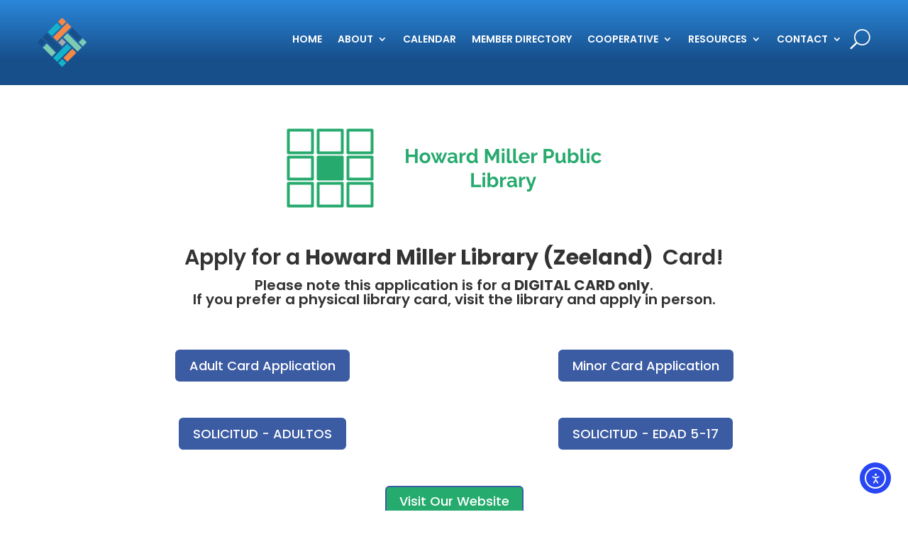

--- FILE ---
content_type: text/html; charset=UTF-8
request_url: https://llcoop.org/library-card-application/oz-app/
body_size: 19880
content:
<!DOCTYPE html>
<html lang="en-US">
<head>
	<meta charset="UTF-8" />
<meta http-equiv="X-UA-Compatible" content="IE=edge">
	<link rel="pingback" href="https://llcoop.org/xmlrpc.php" />

	<script type="text/javascript">
		document.documentElement.className = 'js';
	</script>
	
	<title>Zeeland Card Application</title>
<meta name='robots' content='max-image-preview:large, noindex, follow' />
<link rel='dns-prefetch' href='//cdn.elementor.com' />
<link rel='dns-prefetch' href='//fonts.googleapis.com' />
<link rel="alternate" type="application/rss+xml" title="Lakeland Library Cooperative &raquo; Feed" href="https://llcoop.org/feed/" />
<link rel="alternate" type="application/rss+xml" title="Lakeland Library Cooperative &raquo; Comments Feed" href="https://llcoop.org/comments/feed/" />
		<!-- This site uses the Google Analytics by MonsterInsights plugin v9.11.1 - Using Analytics tracking - https://www.monsterinsights.com/ -->
							<script src="//www.googletagmanager.com/gtag/js?id=G-YMC7JC4TQ3"  data-cfasync="false" data-wpfc-render="false" type="text/javascript" async></script>
			<script data-cfasync="false" data-wpfc-render="false" type="text/javascript">
				var mi_version = '9.11.1';
				var mi_track_user = true;
				var mi_no_track_reason = '';
								var MonsterInsightsDefaultLocations = {"page_location":"https:\/\/llcoop.org\/library-card-application\/oz-app\/"};
								MonsterInsightsDefaultLocations.page_location = window.location.href;
								if ( typeof MonsterInsightsPrivacyGuardFilter === 'function' ) {
					var MonsterInsightsLocations = (typeof MonsterInsightsExcludeQuery === 'object') ? MonsterInsightsPrivacyGuardFilter( MonsterInsightsExcludeQuery ) : MonsterInsightsPrivacyGuardFilter( MonsterInsightsDefaultLocations );
				} else {
					var MonsterInsightsLocations = (typeof MonsterInsightsExcludeQuery === 'object') ? MonsterInsightsExcludeQuery : MonsterInsightsDefaultLocations;
				}

								var disableStrs = [
										'ga-disable-G-YMC7JC4TQ3',
									];

				/* Function to detect opted out users */
				function __gtagTrackerIsOptedOut() {
					for (var index = 0; index < disableStrs.length; index++) {
						if (document.cookie.indexOf(disableStrs[index] + '=true') > -1) {
							return true;
						}
					}

					return false;
				}

				/* Disable tracking if the opt-out cookie exists. */
				if (__gtagTrackerIsOptedOut()) {
					for (var index = 0; index < disableStrs.length; index++) {
						window[disableStrs[index]] = true;
					}
				}

				/* Opt-out function */
				function __gtagTrackerOptout() {
					for (var index = 0; index < disableStrs.length; index++) {
						document.cookie = disableStrs[index] + '=true; expires=Thu, 31 Dec 2099 23:59:59 UTC; path=/';
						window[disableStrs[index]] = true;
					}
				}

				if ('undefined' === typeof gaOptout) {
					function gaOptout() {
						__gtagTrackerOptout();
					}
				}
								window.dataLayer = window.dataLayer || [];

				window.MonsterInsightsDualTracker = {
					helpers: {},
					trackers: {},
				};
				if (mi_track_user) {
					function __gtagDataLayer() {
						dataLayer.push(arguments);
					}

					function __gtagTracker(type, name, parameters) {
						if (!parameters) {
							parameters = {};
						}

						if (parameters.send_to) {
							__gtagDataLayer.apply(null, arguments);
							return;
						}

						if (type === 'event') {
														parameters.send_to = monsterinsights_frontend.v4_id;
							var hookName = name;
							if (typeof parameters['event_category'] !== 'undefined') {
								hookName = parameters['event_category'] + ':' + name;
							}

							if (typeof MonsterInsightsDualTracker.trackers[hookName] !== 'undefined') {
								MonsterInsightsDualTracker.trackers[hookName](parameters);
							} else {
								__gtagDataLayer('event', name, parameters);
							}
							
						} else {
							__gtagDataLayer.apply(null, arguments);
						}
					}

					__gtagTracker('js', new Date());
					__gtagTracker('set', {
						'developer_id.dZGIzZG': true,
											});
					if ( MonsterInsightsLocations.page_location ) {
						__gtagTracker('set', MonsterInsightsLocations);
					}
										__gtagTracker('config', 'G-YMC7JC4TQ3', {"forceSSL":"true","link_attribution":"true"} );
										window.gtag = __gtagTracker;										(function () {
						/* https://developers.google.com/analytics/devguides/collection/analyticsjs/ */
						/* ga and __gaTracker compatibility shim. */
						var noopfn = function () {
							return null;
						};
						var newtracker = function () {
							return new Tracker();
						};
						var Tracker = function () {
							return null;
						};
						var p = Tracker.prototype;
						p.get = noopfn;
						p.set = noopfn;
						p.send = function () {
							var args = Array.prototype.slice.call(arguments);
							args.unshift('send');
							__gaTracker.apply(null, args);
						};
						var __gaTracker = function () {
							var len = arguments.length;
							if (len === 0) {
								return;
							}
							var f = arguments[len - 1];
							if (typeof f !== 'object' || f === null || typeof f.hitCallback !== 'function') {
								if ('send' === arguments[0]) {
									var hitConverted, hitObject = false, action;
									if ('event' === arguments[1]) {
										if ('undefined' !== typeof arguments[3]) {
											hitObject = {
												'eventAction': arguments[3],
												'eventCategory': arguments[2],
												'eventLabel': arguments[4],
												'value': arguments[5] ? arguments[5] : 1,
											}
										}
									}
									if ('pageview' === arguments[1]) {
										if ('undefined' !== typeof arguments[2]) {
											hitObject = {
												'eventAction': 'page_view',
												'page_path': arguments[2],
											}
										}
									}
									if (typeof arguments[2] === 'object') {
										hitObject = arguments[2];
									}
									if (typeof arguments[5] === 'object') {
										Object.assign(hitObject, arguments[5]);
									}
									if ('undefined' !== typeof arguments[1].hitType) {
										hitObject = arguments[1];
										if ('pageview' === hitObject.hitType) {
											hitObject.eventAction = 'page_view';
										}
									}
									if (hitObject) {
										action = 'timing' === arguments[1].hitType ? 'timing_complete' : hitObject.eventAction;
										hitConverted = mapArgs(hitObject);
										__gtagTracker('event', action, hitConverted);
									}
								}
								return;
							}

							function mapArgs(args) {
								var arg, hit = {};
								var gaMap = {
									'eventCategory': 'event_category',
									'eventAction': 'event_action',
									'eventLabel': 'event_label',
									'eventValue': 'event_value',
									'nonInteraction': 'non_interaction',
									'timingCategory': 'event_category',
									'timingVar': 'name',
									'timingValue': 'value',
									'timingLabel': 'event_label',
									'page': 'page_path',
									'location': 'page_location',
									'title': 'page_title',
									'referrer' : 'page_referrer',
								};
								for (arg in args) {
																		if (!(!args.hasOwnProperty(arg) || !gaMap.hasOwnProperty(arg))) {
										hit[gaMap[arg]] = args[arg];
									} else {
										hit[arg] = args[arg];
									}
								}
								return hit;
							}

							try {
								f.hitCallback();
							} catch (ex) {
							}
						};
						__gaTracker.create = newtracker;
						__gaTracker.getByName = newtracker;
						__gaTracker.getAll = function () {
							return [];
						};
						__gaTracker.remove = noopfn;
						__gaTracker.loaded = true;
						window['__gaTracker'] = __gaTracker;
					})();
									} else {
										console.log("");
					(function () {
						function __gtagTracker() {
							return null;
						}

						window['__gtagTracker'] = __gtagTracker;
						window['gtag'] = __gtagTracker;
					})();
									}
			</script>
							<!-- / Google Analytics by MonsterInsights -->
		<script type="text/javascript">
/* <![CDATA[ */
window._wpemojiSettings = {"baseUrl":"https:\/\/s.w.org\/images\/core\/emoji\/16.0.1\/72x72\/","ext":".png","svgUrl":"https:\/\/s.w.org\/images\/core\/emoji\/16.0.1\/svg\/","svgExt":".svg","source":{"concatemoji":"https:\/\/llcoop.org\/wp-includes\/js\/wp-emoji-release.min.js?ver=6.8.3"}};
/*! This file is auto-generated */
!function(s,n){var o,i,e;function c(e){try{var t={supportTests:e,timestamp:(new Date).valueOf()};sessionStorage.setItem(o,JSON.stringify(t))}catch(e){}}function p(e,t,n){e.clearRect(0,0,e.canvas.width,e.canvas.height),e.fillText(t,0,0);var t=new Uint32Array(e.getImageData(0,0,e.canvas.width,e.canvas.height).data),a=(e.clearRect(0,0,e.canvas.width,e.canvas.height),e.fillText(n,0,0),new Uint32Array(e.getImageData(0,0,e.canvas.width,e.canvas.height).data));return t.every(function(e,t){return e===a[t]})}function u(e,t){e.clearRect(0,0,e.canvas.width,e.canvas.height),e.fillText(t,0,0);for(var n=e.getImageData(16,16,1,1),a=0;a<n.data.length;a++)if(0!==n.data[a])return!1;return!0}function f(e,t,n,a){switch(t){case"flag":return n(e,"\ud83c\udff3\ufe0f\u200d\u26a7\ufe0f","\ud83c\udff3\ufe0f\u200b\u26a7\ufe0f")?!1:!n(e,"\ud83c\udde8\ud83c\uddf6","\ud83c\udde8\u200b\ud83c\uddf6")&&!n(e,"\ud83c\udff4\udb40\udc67\udb40\udc62\udb40\udc65\udb40\udc6e\udb40\udc67\udb40\udc7f","\ud83c\udff4\u200b\udb40\udc67\u200b\udb40\udc62\u200b\udb40\udc65\u200b\udb40\udc6e\u200b\udb40\udc67\u200b\udb40\udc7f");case"emoji":return!a(e,"\ud83e\udedf")}return!1}function g(e,t,n,a){var r="undefined"!=typeof WorkerGlobalScope&&self instanceof WorkerGlobalScope?new OffscreenCanvas(300,150):s.createElement("canvas"),o=r.getContext("2d",{willReadFrequently:!0}),i=(o.textBaseline="top",o.font="600 32px Arial",{});return e.forEach(function(e){i[e]=t(o,e,n,a)}),i}function t(e){var t=s.createElement("script");t.src=e,t.defer=!0,s.head.appendChild(t)}"undefined"!=typeof Promise&&(o="wpEmojiSettingsSupports",i=["flag","emoji"],n.supports={everything:!0,everythingExceptFlag:!0},e=new Promise(function(e){s.addEventListener("DOMContentLoaded",e,{once:!0})}),new Promise(function(t){var n=function(){try{var e=JSON.parse(sessionStorage.getItem(o));if("object"==typeof e&&"number"==typeof e.timestamp&&(new Date).valueOf()<e.timestamp+604800&&"object"==typeof e.supportTests)return e.supportTests}catch(e){}return null}();if(!n){if("undefined"!=typeof Worker&&"undefined"!=typeof OffscreenCanvas&&"undefined"!=typeof URL&&URL.createObjectURL&&"undefined"!=typeof Blob)try{var e="postMessage("+g.toString()+"("+[JSON.stringify(i),f.toString(),p.toString(),u.toString()].join(",")+"));",a=new Blob([e],{type:"text/javascript"}),r=new Worker(URL.createObjectURL(a),{name:"wpTestEmojiSupports"});return void(r.onmessage=function(e){c(n=e.data),r.terminate(),t(n)})}catch(e){}c(n=g(i,f,p,u))}t(n)}).then(function(e){for(var t in e)n.supports[t]=e[t],n.supports.everything=n.supports.everything&&n.supports[t],"flag"!==t&&(n.supports.everythingExceptFlag=n.supports.everythingExceptFlag&&n.supports[t]);n.supports.everythingExceptFlag=n.supports.everythingExceptFlag&&!n.supports.flag,n.DOMReady=!1,n.readyCallback=function(){n.DOMReady=!0}}).then(function(){return e}).then(function(){var e;n.supports.everything||(n.readyCallback(),(e=n.source||{}).concatemoji?t(e.concatemoji):e.wpemoji&&e.twemoji&&(t(e.twemoji),t(e.wpemoji)))}))}((window,document),window._wpemojiSettings);
/* ]]> */
</script>
<meta content="Divi Child v.1.0.0" name="generator"/><style id='wp-emoji-styles-inline-css' type='text/css'>

	img.wp-smiley, img.emoji {
		display: inline !important;
		border: none !important;
		box-shadow: none !important;
		height: 1em !important;
		width: 1em !important;
		margin: 0 0.07em !important;
		vertical-align: -0.1em !important;
		background: none !important;
		padding: 0 !important;
	}
.menu li.et-hover>ul,.nav li.et-hover>ul{opacity:1!important;visibility:visible!important}.da11y-submenu-show{visibility:visible!important}
.keyboard-outline{outline-style:solid!important;outline-width:2px!important;-webkit-transition:none!important;transition:none!important}a[role=tab].keyboard-outline,button:active.keyboard-outline,button:focus.keyboard-outline,input:active.keyboard-outline,input:focus.keyboard-outline{outline-offset:-5px}.et-search-form input:focus.keyboard-outline{padding-left:15px;padding-right:15px}.et_pb_tab{-webkit-animation:none!important;animation:none!important}.et_pb_scroll_top.et-visible:focus{outline-color:Highlight;outline-style:solid;outline-width:2px}@media (-webkit-min-device-pixel-ratio:0){.et_pb_scroll_top.et-visible:focus{outline-color:-webkit-focus-ring-color;outline-style:auto}}
.et_pb_contact_form_label,.et_pb_search .screen-reader-text,.et_pb_social_media_follow_network_name,.widget_search .screen-reader-text{display:block!important}.da11y-screen-reader-text,.et_pb_contact_form_label,.et_pb_search .screen-reader-text,.et_pb_social_media_follow_network_name,.widget_search .screen-reader-text{clip:rect(1px,1px,1px,1px);-webkit-font-smoothing:subpixel-antialiased;font-family:-apple-system,BlinkMacSystemFont,Segoe UI,Roboto,Oxygen-Sans,Ubuntu,Cantarell,Helvetica Neue,sans-serif;font-size:1em;font-weight:600;height:1px;letter-spacing:normal;line-height:normal;overflow:hidden;position:absolute!important;text-shadow:none;text-transform:none;width:1px}.da11y-screen-reader-text:focus{clip:auto!important;background:#f1f1f1;-webkit-box-shadow:0 0 2px 2px rgba(0,0,0,.6);box-shadow:0 0 2px 2px rgba(0,0,0,.6);color:#00547a;display:block;height:auto;left:5px;padding:15px 23px 14px;text-decoration:none;top:7px;width:auto;z-index:1000000}
</style>
<link rel='stylesheet' id='wp-block-library-css' href='https://llcoop.org/wp-includes/css/dist/block-library/style.min.css?ver=6.8.3' type='text/css' media='all' />
<style id='wp-block-library-theme-inline-css' type='text/css'>
.wp-block-audio :where(figcaption){color:#555;font-size:13px;text-align:center}.is-dark-theme .wp-block-audio :where(figcaption){color:#ffffffa6}.wp-block-audio{margin:0 0 1em}.wp-block-code{border:1px solid #ccc;border-radius:4px;font-family:Menlo,Consolas,monaco,monospace;padding:.8em 1em}.wp-block-embed :where(figcaption){color:#555;font-size:13px;text-align:center}.is-dark-theme .wp-block-embed :where(figcaption){color:#ffffffa6}.wp-block-embed{margin:0 0 1em}.blocks-gallery-caption{color:#555;font-size:13px;text-align:center}.is-dark-theme .blocks-gallery-caption{color:#ffffffa6}:root :where(.wp-block-image figcaption){color:#555;font-size:13px;text-align:center}.is-dark-theme :root :where(.wp-block-image figcaption){color:#ffffffa6}.wp-block-image{margin:0 0 1em}.wp-block-pullquote{border-bottom:4px solid;border-top:4px solid;color:currentColor;margin-bottom:1.75em}.wp-block-pullquote cite,.wp-block-pullquote footer,.wp-block-pullquote__citation{color:currentColor;font-size:.8125em;font-style:normal;text-transform:uppercase}.wp-block-quote{border-left:.25em solid;margin:0 0 1.75em;padding-left:1em}.wp-block-quote cite,.wp-block-quote footer{color:currentColor;font-size:.8125em;font-style:normal;position:relative}.wp-block-quote:where(.has-text-align-right){border-left:none;border-right:.25em solid;padding-left:0;padding-right:1em}.wp-block-quote:where(.has-text-align-center){border:none;padding-left:0}.wp-block-quote.is-large,.wp-block-quote.is-style-large,.wp-block-quote:where(.is-style-plain){border:none}.wp-block-search .wp-block-search__label{font-weight:700}.wp-block-search__button{border:1px solid #ccc;padding:.375em .625em}:where(.wp-block-group.has-background){padding:1.25em 2.375em}.wp-block-separator.has-css-opacity{opacity:.4}.wp-block-separator{border:none;border-bottom:2px solid;margin-left:auto;margin-right:auto}.wp-block-separator.has-alpha-channel-opacity{opacity:1}.wp-block-separator:not(.is-style-wide):not(.is-style-dots){width:100px}.wp-block-separator.has-background:not(.is-style-dots){border-bottom:none;height:1px}.wp-block-separator.has-background:not(.is-style-wide):not(.is-style-dots){height:2px}.wp-block-table{margin:0 0 1em}.wp-block-table td,.wp-block-table th{word-break:normal}.wp-block-table :where(figcaption){color:#555;font-size:13px;text-align:center}.is-dark-theme .wp-block-table :where(figcaption){color:#ffffffa6}.wp-block-video :where(figcaption){color:#555;font-size:13px;text-align:center}.is-dark-theme .wp-block-video :where(figcaption){color:#ffffffa6}.wp-block-video{margin:0 0 1em}:root :where(.wp-block-template-part.has-background){margin-bottom:0;margin-top:0;padding:1.25em 2.375em}
</style>
<link rel='stylesheet' id='awsm-ead-public-css' href='https://llcoop.org/wp-content/plugins/embed-any-document/css/embed-public.min.css?ver=2.7.12' type='text/css' media='all' />
<style id='global-styles-inline-css' type='text/css'>
:root{--wp--preset--aspect-ratio--square: 1;--wp--preset--aspect-ratio--4-3: 4/3;--wp--preset--aspect-ratio--3-4: 3/4;--wp--preset--aspect-ratio--3-2: 3/2;--wp--preset--aspect-ratio--2-3: 2/3;--wp--preset--aspect-ratio--16-9: 16/9;--wp--preset--aspect-ratio--9-16: 9/16;--wp--preset--color--black: #000000;--wp--preset--color--cyan-bluish-gray: #abb8c3;--wp--preset--color--white: #ffffff;--wp--preset--color--pale-pink: #f78da7;--wp--preset--color--vivid-red: #cf2e2e;--wp--preset--color--luminous-vivid-orange: #ff6900;--wp--preset--color--luminous-vivid-amber: #fcb900;--wp--preset--color--light-green-cyan: #7bdcb5;--wp--preset--color--vivid-green-cyan: #00d084;--wp--preset--color--pale-cyan-blue: #8ed1fc;--wp--preset--color--vivid-cyan-blue: #0693e3;--wp--preset--color--vivid-purple: #9b51e0;--wp--preset--gradient--vivid-cyan-blue-to-vivid-purple: linear-gradient(135deg,rgba(6,147,227,1) 0%,rgb(155,81,224) 100%);--wp--preset--gradient--light-green-cyan-to-vivid-green-cyan: linear-gradient(135deg,rgb(122,220,180) 0%,rgb(0,208,130) 100%);--wp--preset--gradient--luminous-vivid-amber-to-luminous-vivid-orange: linear-gradient(135deg,rgba(252,185,0,1) 0%,rgba(255,105,0,1) 100%);--wp--preset--gradient--luminous-vivid-orange-to-vivid-red: linear-gradient(135deg,rgba(255,105,0,1) 0%,rgb(207,46,46) 100%);--wp--preset--gradient--very-light-gray-to-cyan-bluish-gray: linear-gradient(135deg,rgb(238,238,238) 0%,rgb(169,184,195) 100%);--wp--preset--gradient--cool-to-warm-spectrum: linear-gradient(135deg,rgb(74,234,220) 0%,rgb(151,120,209) 20%,rgb(207,42,186) 40%,rgb(238,44,130) 60%,rgb(251,105,98) 80%,rgb(254,248,76) 100%);--wp--preset--gradient--blush-light-purple: linear-gradient(135deg,rgb(255,206,236) 0%,rgb(152,150,240) 100%);--wp--preset--gradient--blush-bordeaux: linear-gradient(135deg,rgb(254,205,165) 0%,rgb(254,45,45) 50%,rgb(107,0,62) 100%);--wp--preset--gradient--luminous-dusk: linear-gradient(135deg,rgb(255,203,112) 0%,rgb(199,81,192) 50%,rgb(65,88,208) 100%);--wp--preset--gradient--pale-ocean: linear-gradient(135deg,rgb(255,245,203) 0%,rgb(182,227,212) 50%,rgb(51,167,181) 100%);--wp--preset--gradient--electric-grass: linear-gradient(135deg,rgb(202,248,128) 0%,rgb(113,206,126) 100%);--wp--preset--gradient--midnight: linear-gradient(135deg,rgb(2,3,129) 0%,rgb(40,116,252) 100%);--wp--preset--font-size--small: 13px;--wp--preset--font-size--medium: 20px;--wp--preset--font-size--large: 36px;--wp--preset--font-size--x-large: 42px;--wp--preset--spacing--20: 0.44rem;--wp--preset--spacing--30: 0.67rem;--wp--preset--spacing--40: 1rem;--wp--preset--spacing--50: 1.5rem;--wp--preset--spacing--60: 2.25rem;--wp--preset--spacing--70: 3.38rem;--wp--preset--spacing--80: 5.06rem;--wp--preset--shadow--natural: 6px 6px 9px rgba(0, 0, 0, 0.2);--wp--preset--shadow--deep: 12px 12px 50px rgba(0, 0, 0, 0.4);--wp--preset--shadow--sharp: 6px 6px 0px rgba(0, 0, 0, 0.2);--wp--preset--shadow--outlined: 6px 6px 0px -3px rgba(255, 255, 255, 1), 6px 6px rgba(0, 0, 0, 1);--wp--preset--shadow--crisp: 6px 6px 0px rgba(0, 0, 0, 1);}:root { --wp--style--global--content-size: 823px;--wp--style--global--wide-size: 1080px; }:where(body) { margin: 0; }.wp-site-blocks > .alignleft { float: left; margin-right: 2em; }.wp-site-blocks > .alignright { float: right; margin-left: 2em; }.wp-site-blocks > .aligncenter { justify-content: center; margin-left: auto; margin-right: auto; }:where(.is-layout-flex){gap: 0.5em;}:where(.is-layout-grid){gap: 0.5em;}.is-layout-flow > .alignleft{float: left;margin-inline-start: 0;margin-inline-end: 2em;}.is-layout-flow > .alignright{float: right;margin-inline-start: 2em;margin-inline-end: 0;}.is-layout-flow > .aligncenter{margin-left: auto !important;margin-right: auto !important;}.is-layout-constrained > .alignleft{float: left;margin-inline-start: 0;margin-inline-end: 2em;}.is-layout-constrained > .alignright{float: right;margin-inline-start: 2em;margin-inline-end: 0;}.is-layout-constrained > .aligncenter{margin-left: auto !important;margin-right: auto !important;}.is-layout-constrained > :where(:not(.alignleft):not(.alignright):not(.alignfull)){max-width: var(--wp--style--global--content-size);margin-left: auto !important;margin-right: auto !important;}.is-layout-constrained > .alignwide{max-width: var(--wp--style--global--wide-size);}body .is-layout-flex{display: flex;}.is-layout-flex{flex-wrap: wrap;align-items: center;}.is-layout-flex > :is(*, div){margin: 0;}body .is-layout-grid{display: grid;}.is-layout-grid > :is(*, div){margin: 0;}body{padding-top: 0px;padding-right: 0px;padding-bottom: 0px;padding-left: 0px;}:root :where(.wp-element-button, .wp-block-button__link){background-color: #32373c;border-width: 0;color: #fff;font-family: inherit;font-size: inherit;line-height: inherit;padding: calc(0.667em + 2px) calc(1.333em + 2px);text-decoration: none;}.has-black-color{color: var(--wp--preset--color--black) !important;}.has-cyan-bluish-gray-color{color: var(--wp--preset--color--cyan-bluish-gray) !important;}.has-white-color{color: var(--wp--preset--color--white) !important;}.has-pale-pink-color{color: var(--wp--preset--color--pale-pink) !important;}.has-vivid-red-color{color: var(--wp--preset--color--vivid-red) !important;}.has-luminous-vivid-orange-color{color: var(--wp--preset--color--luminous-vivid-orange) !important;}.has-luminous-vivid-amber-color{color: var(--wp--preset--color--luminous-vivid-amber) !important;}.has-light-green-cyan-color{color: var(--wp--preset--color--light-green-cyan) !important;}.has-vivid-green-cyan-color{color: var(--wp--preset--color--vivid-green-cyan) !important;}.has-pale-cyan-blue-color{color: var(--wp--preset--color--pale-cyan-blue) !important;}.has-vivid-cyan-blue-color{color: var(--wp--preset--color--vivid-cyan-blue) !important;}.has-vivid-purple-color{color: var(--wp--preset--color--vivid-purple) !important;}.has-black-background-color{background-color: var(--wp--preset--color--black) !important;}.has-cyan-bluish-gray-background-color{background-color: var(--wp--preset--color--cyan-bluish-gray) !important;}.has-white-background-color{background-color: var(--wp--preset--color--white) !important;}.has-pale-pink-background-color{background-color: var(--wp--preset--color--pale-pink) !important;}.has-vivid-red-background-color{background-color: var(--wp--preset--color--vivid-red) !important;}.has-luminous-vivid-orange-background-color{background-color: var(--wp--preset--color--luminous-vivid-orange) !important;}.has-luminous-vivid-amber-background-color{background-color: var(--wp--preset--color--luminous-vivid-amber) !important;}.has-light-green-cyan-background-color{background-color: var(--wp--preset--color--light-green-cyan) !important;}.has-vivid-green-cyan-background-color{background-color: var(--wp--preset--color--vivid-green-cyan) !important;}.has-pale-cyan-blue-background-color{background-color: var(--wp--preset--color--pale-cyan-blue) !important;}.has-vivid-cyan-blue-background-color{background-color: var(--wp--preset--color--vivid-cyan-blue) !important;}.has-vivid-purple-background-color{background-color: var(--wp--preset--color--vivid-purple) !important;}.has-black-border-color{border-color: var(--wp--preset--color--black) !important;}.has-cyan-bluish-gray-border-color{border-color: var(--wp--preset--color--cyan-bluish-gray) !important;}.has-white-border-color{border-color: var(--wp--preset--color--white) !important;}.has-pale-pink-border-color{border-color: var(--wp--preset--color--pale-pink) !important;}.has-vivid-red-border-color{border-color: var(--wp--preset--color--vivid-red) !important;}.has-luminous-vivid-orange-border-color{border-color: var(--wp--preset--color--luminous-vivid-orange) !important;}.has-luminous-vivid-amber-border-color{border-color: var(--wp--preset--color--luminous-vivid-amber) !important;}.has-light-green-cyan-border-color{border-color: var(--wp--preset--color--light-green-cyan) !important;}.has-vivid-green-cyan-border-color{border-color: var(--wp--preset--color--vivid-green-cyan) !important;}.has-pale-cyan-blue-border-color{border-color: var(--wp--preset--color--pale-cyan-blue) !important;}.has-vivid-cyan-blue-border-color{border-color: var(--wp--preset--color--vivid-cyan-blue) !important;}.has-vivid-purple-border-color{border-color: var(--wp--preset--color--vivid-purple) !important;}.has-vivid-cyan-blue-to-vivid-purple-gradient-background{background: var(--wp--preset--gradient--vivid-cyan-blue-to-vivid-purple) !important;}.has-light-green-cyan-to-vivid-green-cyan-gradient-background{background: var(--wp--preset--gradient--light-green-cyan-to-vivid-green-cyan) !important;}.has-luminous-vivid-amber-to-luminous-vivid-orange-gradient-background{background: var(--wp--preset--gradient--luminous-vivid-amber-to-luminous-vivid-orange) !important;}.has-luminous-vivid-orange-to-vivid-red-gradient-background{background: var(--wp--preset--gradient--luminous-vivid-orange-to-vivid-red) !important;}.has-very-light-gray-to-cyan-bluish-gray-gradient-background{background: var(--wp--preset--gradient--very-light-gray-to-cyan-bluish-gray) !important;}.has-cool-to-warm-spectrum-gradient-background{background: var(--wp--preset--gradient--cool-to-warm-spectrum) !important;}.has-blush-light-purple-gradient-background{background: var(--wp--preset--gradient--blush-light-purple) !important;}.has-blush-bordeaux-gradient-background{background: var(--wp--preset--gradient--blush-bordeaux) !important;}.has-luminous-dusk-gradient-background{background: var(--wp--preset--gradient--luminous-dusk) !important;}.has-pale-ocean-gradient-background{background: var(--wp--preset--gradient--pale-ocean) !important;}.has-electric-grass-gradient-background{background: var(--wp--preset--gradient--electric-grass) !important;}.has-midnight-gradient-background{background: var(--wp--preset--gradient--midnight) !important;}.has-small-font-size{font-size: var(--wp--preset--font-size--small) !important;}.has-medium-font-size{font-size: var(--wp--preset--font-size--medium) !important;}.has-large-font-size{font-size: var(--wp--preset--font-size--large) !important;}.has-x-large-font-size{font-size: var(--wp--preset--font-size--x-large) !important;}
:where(.wp-block-post-template.is-layout-flex){gap: 1.25em;}:where(.wp-block-post-template.is-layout-grid){gap: 1.25em;}
:where(.wp-block-columns.is-layout-flex){gap: 2em;}:where(.wp-block-columns.is-layout-grid){gap: 2em;}
:root :where(.wp-block-pullquote){font-size: 1.5em;line-height: 1.6;}
</style>
<link rel='stylesheet' id='dica-builder-styles-css' href='https://llcoop.org/wp-content/plugins/dg-divi-carousel/assets/css/dica-builder.css?ver=3.0.0' type='text/css' media='all' />
<link rel='stylesheet' id='dica-lightbox-styles-css' href='https://llcoop.org/wp-content/plugins/dg-divi-carousel/styles/light-box-styles.css?ver=3.0.0' type='text/css' media='all' />
<link rel='stylesheet' id='swipe-style-css' href='https://llcoop.org/wp-content/plugins/dg-divi-carousel/styles/swiper.min.css?ver=3.0.0' type='text/css' media='all' />
<link rel='stylesheet' id='df-lib-styles-css' href='https://llcoop.org/wp-content/plugins/diviflash/public/css/lib/df_lib_styles.css?ver=1.4.14' type='text/css' media='all' />
<style id='df-lib-styles-inline-css' type='text/css'>

			#top-menu-nav .nav li:not(:last-child) {
				padding-right: px;
			}
		
</style>
<link rel='stylesheet' id='df-builder-styles-css' href='https://llcoop.org/wp-content/plugins/diviflash/public/css/df-builder-styles.css?ver=1.4.14' type='text/css' media='all' />
<link rel='stylesheet' id='df-popup-styles-css' href='https://llcoop.org/wp-content/plugins/diviflash/public/css/popup-custom.css?ver=1.4.14' type='text/css' media='all' />
<link rel='stylesheet' id='ea11y-widget-fonts-css' href='https://llcoop.org/wp-content/plugins/pojo-accessibility/assets/build/fonts.css?ver=3.9.1' type='text/css' media='all' />
<link rel='stylesheet' id='ea11y-skip-link-css' href='https://llcoop.org/wp-content/plugins/pojo-accessibility/assets/build/skip-link.css?ver=3.9.1' type='text/css' media='all' />
<link rel='stylesheet' id='divi-carousel-styles-css' href='https://llcoop.org/wp-content/plugins/dg-divi-carousel/styles/style.min.css?ver=3.0.0' type='text/css' media='all' />
<link rel='stylesheet' id='diviflash-styles-css' href='https://llcoop.org/wp-content/plugins/diviflash/styles/style.min.css?ver=1.4.14' type='text/css' media='all' />
<link rel='stylesheet' id='et-builder-googlefonts-cached-css' href='https://fonts.googleapis.com/css?family=Poppins:100,100italic,200,200italic,300,300italic,regular,italic,500,500italic,600,600italic,700,700italic,800,800italic,900,900italic&#038;subset=latin,latin-ext&#038;display=swap' type='text/css' media='all' />
<link rel='stylesheet' id='tablepress-default-css' href='https://llcoop.org/wp-content/plugins/tablepress/css/build/default.css?ver=3.2.6' type='text/css' media='all' />
<link rel='stylesheet' id='divi-style-parent-css' href='https://llcoop.org/wp-content/themes/Divi/style-static.min.css?ver=4.27.5' type='text/css' media='all' />
<link rel='stylesheet' id='divi-style-css' href='https://llcoop.org/wp-content/themes/divi-child/style.css?ver=4.27.5' type='text/css' media='all' />
<script type="text/javascript" src="https://llcoop.org/wp-content/plugins/google-analytics-for-wordpress/assets/js/frontend-gtag.min.js?ver=9.11.1" id="monsterinsights-frontend-script-js" async="async" data-wp-strategy="async"></script>
<script data-cfasync="false" data-wpfc-render="false" type="text/javascript" id='monsterinsights-frontend-script-js-extra'>/* <![CDATA[ */
var monsterinsights_frontend = {"js_events_tracking":"true","download_extensions":"doc,pdf,ppt,zip,xls,docx,pptx,xlsx","inbound_paths":"[{\"path\":\"\\\/go\\\/\",\"label\":\"affiliate\"},{\"path\":\"\\\/recommend\\\/\",\"label\":\"affiliate\"}]","home_url":"https:\/\/llcoop.org","hash_tracking":"false","v4_id":"G-YMC7JC4TQ3"};/* ]]> */
</script>
<script type="text/javascript" src="https://llcoop.org/wp-includes/js/jquery/jquery.min.js?ver=3.7.1" id="jquery-core-js"></script>
<script type="text/javascript" src="https://llcoop.org/wp-includes/js/jquery/jquery-migrate.min.js?ver=3.4.1" id="jquery-migrate-js"></script>
<script type="text/javascript" id="stafflist-script-js-extra">
/* <![CDATA[ */
var stafflistpaths = {"ajaxurl":"https:\/\/llcoop.org\/wp-admin\/admin-ajax.php","pagelabel":"Page","results":"Results"};
/* ]]> */
</script>
<script type="text/javascript" src="https://llcoop.org/wp-content/plugins/stafflist/stafflist.js?ver=1" id="stafflist-script-js"></script>
<script type="text/javascript" src="https://llcoop.org/wp-content/plugins/stafflist/lib/tippyjs/popper.min.js?ver=2.5.4" id="popper-script-js"></script>
<script type="text/javascript" src="https://llcoop.org/wp-content/plugins/stafflist/lib/tippyjs/tippy.min.js?ver=6.2.7" id="tippy-script-js"></script>
<link rel="https://api.w.org/" href="https://llcoop.org/wp-json/" /><link rel="alternate" title="JSON" type="application/json" href="https://llcoop.org/wp-json/wp/v2/pages/4726" /><link rel="EditURI" type="application/rsd+xml" title="RSD" href="https://llcoop.org/xmlrpc.php?rsd" />
<link rel="canonical" href="https://llcoop.org/library-card-application/oz-app/" />
<link rel='shortlink' href='https://llcoop.org/?p=4726' />
<link rel="alternate" title="oEmbed (JSON)" type="application/json+oembed" href="https://llcoop.org/wp-json/oembed/1.0/embed?url=https%3A%2F%2Fllcoop.org%2Flibrary-card-application%2Foz-app%2F" />
<link rel="alternate" title="oEmbed (XML)" type="text/xml+oembed" href="https://llcoop.org/wp-json/oembed/1.0/embed?url=https%3A%2F%2Fllcoop.org%2Flibrary-card-application%2Foz-app%2F&#038;format=xml" />
<meta name="viewport" content="width=device-width, initial-scale=1.0" /><meta name="google-site-verification" content="j0go3UVUEIC0h0RFkpIQn7clp67iRx_BN3YoGiVN2_U" /><meta name="viewport" content="width=device-width, initial-scale=1.0, maximum-scale=5.0, user-scalable=1" /><meta name="generator" content="Elementor 3.34.1; features: e_font_icon_svg, additional_custom_breakpoints; settings: css_print_method-external, google_font-enabled, font_display-swap">
			<style>
				.e-con.e-parent:nth-of-type(n+4):not(.e-lazyloaded):not(.e-no-lazyload),
				.e-con.e-parent:nth-of-type(n+4):not(.e-lazyloaded):not(.e-no-lazyload) * {
					background-image: none !important;
				}
				@media screen and (max-height: 1024px) {
					.e-con.e-parent:nth-of-type(n+3):not(.e-lazyloaded):not(.e-no-lazyload),
					.e-con.e-parent:nth-of-type(n+3):not(.e-lazyloaded):not(.e-no-lazyload) * {
						background-image: none !important;
					}
				}
				@media screen and (max-height: 640px) {
					.e-con.e-parent:nth-of-type(n+2):not(.e-lazyloaded):not(.e-no-lazyload),
					.e-con.e-parent:nth-of-type(n+2):not(.e-lazyloaded):not(.e-no-lazyload) * {
						background-image: none !important;
					}
				}
			</style>
			<link rel="icon" href="https://llcoop.org/wp-content/uploads/2023/03/cropped-Site-Icon-32x32.png" sizes="32x32" />
<link rel="icon" href="https://llcoop.org/wp-content/uploads/2023/03/cropped-Site-Icon-192x192.png" sizes="192x192" />
<link rel="apple-touch-icon" href="https://llcoop.org/wp-content/uploads/2023/03/cropped-Site-Icon-180x180.png" />
<meta name="msapplication-TileImage" content="https://llcoop.org/wp-content/uploads/2023/03/cropped-Site-Icon-270x270.png" />
<link rel="stylesheet" id="et-core-unified-tb-39-tb-31-4726-cached-inline-styles" href="https://llcoop.org/wp-content/et-cache/4726/et-core-unified-tb-39-tb-31-4726.min.css?ver=1768608991" /><link rel="stylesheet" id="et-core-unified-4726-cached-inline-styles" href="https://llcoop.org/wp-content/et-cache/4726/et-core-unified-4726.min.css?ver=1768608991" /></head>
<body class="wp-singular page-template-default page page-id-4726 page-child parent-pageid-4201 wp-theme-Divi wp-child-theme-divi-child et-tb-has-template et-tb-has-header et-tb-has-footer ally-default et_button_no_icon et_pb_button_helper_class et_cover_background et_pb_gutter osx et_pb_gutters3 et_pb_pagebuilder_layout et_no_sidebar et_divi_theme et-db elementor-default elementor-kit-7344">
			<script>
			const onSkipLinkClick = () => {
				const htmlElement = document.querySelector('html');

				htmlElement.style['scroll-behavior'] = 'smooth';

				setTimeout( () => htmlElement.style['scroll-behavior'] = null, 1000 );
			}
			document.addEventListener("DOMContentLoaded", () => {
				if (!document.querySelector('#content')) {
					document.querySelector('.ea11y-skip-to-content-link').remove();
				}
			});
		</script>
		<nav aria-label="Skip to content navigation">
			<a class="ea11y-skip-to-content-link"
				href="#content"
				tabindex="1"
				onclick="onSkipLinkClick()"
			>
				Skip to content
				<svg width="24" height="24" viewBox="0 0 24 24" fill="none" role="presentation">
					<path d="M18 6V12C18 12.7956 17.6839 13.5587 17.1213 14.1213C16.5587 14.6839 15.7956 15 15 15H5M5 15L9 11M5 15L9 19"
								stroke="black"
								stroke-width="1.5"
								stroke-linecap="round"
								stroke-linejoin="round"
					/>
				</svg>
			</a>
			<div class="ea11y-skip-to-content-backdrop"></div>
		</nav>

		<div id="page-container">
<div id="et-boc" class="et-boc">
			
		<header class="et-l et-l--header">
			<div class="et_builder_inner_content et_pb_gutters3">
		<div class="et_pb_section et_pb_section_0_tb_header et_pb_with_background et_section_regular et_pb_section--fixed et_pb_section--with-menu" >
				
				
				
				
				
				
				<div class="et_pb_row et_pb_row_0_tb_header et_pb_gutters1 et_pb_row--with-menu">
				<div class="et_pb_column et_pb_column_1_4 et_pb_column_0_tb_header  et_pb_css_mix_blend_mode_passthrough">
				
				
				
				
				<div class="et_pb_module et_pb_image et_pb_image_0_tb_header">
				
				
				
				
				<span class="et_pb_image_wrap"><img fetchpriority="high" decoding="async" width="370" height="370" src="https://llcoop.org/wp-content/uploads/2023/03/Header-Footer-Icons-xs.png?_t=1680196294" alt="" title="Header Footer Icons (xs)" srcset="https://llcoop.org/wp-content/uploads/2023/03/Header-Footer-Icons-xs.png 370w, https://llcoop.org/wp-content/uploads/2023/03/Header-Footer-Icons-xs-300x300.png 300w, https://llcoop.org/wp-content/uploads/2023/03/Header-Footer-Icons-xs-150x150.png 150w" sizes="(max-width: 370px) 100vw, 370px" class="wp-image-5023" /></span>
			</div>
			</div><div class="et_pb_column et_pb_column_1_4 et_pb_column_1_tb_header  et_pb_css_mix_blend_mode_passthrough" id="hide-header-text">
				
				
				
				
				<div class="et_pb_module et_pb_text et_pb_text_0_tb_header et_clickable  et_pb_text_align_left et_pb_bg_layout_light">
				
				
				
				
				<div class="et_pb_text_inner"><p>Lakeland Library Cooperative</p></div>
			</div>
			</div><div class="et_pb_column et_pb_column_1_2 et_pb_column_2_tb_header  et_pb_css_mix_blend_mode_passthrough et-last-child et_pb_column--with-menu" id="menu-column">
				
				
				
				
				<div class="et_pb_module et_pb_menu et_pb_menu_0_tb_header et_pb_bg_layout_light  et_pb_text_align_right et_dropdown_animation_fade et_pb_menu--without-logo et_pb_menu--style-left_aligned">
					
					
					
					
					<div class="et_pb_menu_inner_container clearfix">
						
						<div class="et_pb_menu__wrap">
							<div class="et_pb_menu__menu">
								<nav class="et-menu-nav"><ul id="menu-navigation-4-0-2025" class="et-menu nav"><li class="et_pb_menu_page_id-home menu-item menu-item-type-post_type menu-item-object-page menu-item-home menu-item-7316"><a href="https://llcoop.org/">Home</a></li>
<li class="et_pb_menu_page_id-12 menu-item menu-item-type-post_type menu-item-object-page menu-item-has-children menu-item-7277"><a href="https://llcoop.org/about/">About</a>
<ul class="sub-menu">
	<li class="et_pb_menu_page_id-12 menu-item menu-item-type-post_type menu-item-object-page menu-item-7305"><a href="https://llcoop.org/about/">About</a></li>
	<li class="et_pb_menu_page_id-7307 menu-item menu-item-type-custom menu-item-object-custom menu-item-7307"><a href="https://llcoop.org/wp-content/uploads/2024/08/LLC-Organizational-Chart-August-2024.pdf">Org Chart</a></li>
	<li class="et_pb_menu_page_id-7308 menu-item menu-item-type-custom menu-item-object-custom menu-item-7308"><a href="https://www.google.com/maps/d/u/0/viewer?mid=1XyB2i-whxTjPF_Vu6zJJEh_osyaSbyc&#038;ll=43.093186848537805%2C-85.8740759523537&#038;z=8">Map of All Libraries</a></li>
	<li class="et_pb_menu_page_id-2928 menu-item menu-item-type-post_type menu-item-object-page menu-item-7296"><a href="https://llcoop.org/partners/">Partners</a></li>
	<li class="et_pb_menu_page_id-7306 menu-item menu-item-type-custom menu-item-object-custom menu-item-7306"><a href="https://llcoop.org/wp-content/uploads/2023/04/NEW-LLC-Brochure.pdf">Cooperative Brochure</a></li>
	<li class="et_pb_menu_page_id-3966 menu-item menu-item-type-post_type menu-item-object-page menu-item-7295"><a href="https://llcoop.org/intellectual-freedom/">Intellectual Freedom</a></li>
</ul>
</li>
<li class="et_pb_menu_page_id-18 menu-item menu-item-type-post_type menu-item-object-page menu-item-7278"><a href="https://llcoop.org/calendar/">Calendar</a></li>
<li class="et_pb_menu_page_id-3161 menu-item menu-item-type-post_type menu-item-object-page menu-item-has-children menu-item-7279"><a href="https://llcoop.org/member-directory/">Member Directory</a>
<ul class="sub-menu">
	<li class="et_pb_menu_page_id-3537 menu-item menu-item-type-post_type menu-item-object-page menu-item-7315"><a href="https://llcoop.org/directory-update-form/">Directory Update Form</a></li>
</ul>
</li>
<li class="et_pb_menu_page_id-2959 menu-item menu-item-type-post_type menu-item-object-page menu-item-has-children menu-item-7281"><a href="https://llcoop.org/documentation/">Governance</a>
<ul class="sub-menu">
	<li class="et_pb_menu_page_id-2959 menu-item menu-item-type-post_type menu-item-object-page menu-item-7319"><a href="https://llcoop.org/documentation/">Documentation</a></li>
	<li class="et_pb_menu_page_id-2912 menu-item menu-item-type-post_type menu-item-object-page menu-item-7285"><a href="https://llcoop.org/governing-board/">Governing Board</a></li>
	<li class="et_pb_menu_page_id-2936 menu-item menu-item-type-post_type menu-item-object-page menu-item-7284"><a href="https://llcoop.org/advisory/">Advisory</a></li>
	<li class="et_pb_menu_page_id-2939 menu-item menu-item-type-post_type menu-item-object-page menu-item-has-children menu-item-7287"><a href="https://llcoop.org/committees/">Committees</a>
	<ul class="sub-menu">
		<li class="et_pb_menu_page_id-6356 menu-item menu-item-type-post_type menu-item-object-page menu-item-7288"><a href="https://llcoop.org/committees/adult-services/">Adult Services Committee</a></li>
		<li class="et_pb_menu_page_id-2950 menu-item menu-item-type-post_type menu-item-object-page menu-item-7289"><a href="https://llcoop.org/committees/circulation-committee/">Circulation Committee</a></li>
		<li class="et_pb_menu_page_id-2948 menu-item menu-item-type-post_type menu-item-object-page menu-item-7290"><a href="https://llcoop.org/committees/continuing-education-committee/">Continuing Education Committee</a></li>
		<li class="et_pb_menu_page_id-2953 menu-item menu-item-type-post_type menu-item-object-page menu-item-7293"><a href="https://llcoop.org/committees/finance-committee/">Finance Committee</a></li>
		<li class="et_pb_menu_page_id-3240 menu-item menu-item-type-post_type menu-item-object-page menu-item-7294"><a href="https://llcoop.org/committees/grants/">Grants Committee</a></li>
		<li class="et_pb_menu_page_id-3242 menu-item menu-item-type-post_type menu-item-object-page menu-item-7297"><a href="https://llcoop.org/committees/mac-committee/">MAC Committee</a></li>
		<li class="et_pb_menu_page_id-3246 menu-item menu-item-type-post_type menu-item-object-page menu-item-7298"><a href="https://llcoop.org/committees/non-resident-card-committee/">Non-Resident Card Committee</a></li>
		<li class="et_pb_menu_page_id-4179 menu-item menu-item-type-post_type menu-item-object-page menu-item-7299"><a href="https://llcoop.org/committees/overdrive-committee/">Overdrive Committee</a></li>
		<li class="et_pb_menu_page_id-3248 menu-item menu-item-type-post_type menu-item-object-page menu-item-7300"><a href="https://llcoop.org/committees/personnel-committee/">Personnel Committee</a></li>
		<li class="et_pb_menu_page_id-5037 menu-item menu-item-type-post_type menu-item-object-page menu-item-7302"><a href="https://llcoop.org/committees/standards-committee/">Standards Committee</a></li>
		<li class="et_pb_menu_page_id-3250 menu-item menu-item-type-post_type menu-item-object-page menu-item-7303"><a href="https://llcoop.org/committees/youth-services-committee/">Youth Services Committee</a></li>
		<li class="et_pb_menu_page_id-3617 menu-item menu-item-type-post_type menu-item-object-page menu-item-7286"><a href="https://llcoop.org/committee-proposal-form/">Committee Proposal Form</a></li>
	</ul>
</li>
</ul>
</li>
<li class="et_pb_menu_page_id-3044 menu-item menu-item-type-post_type menu-item-object-page menu-item-has-children menu-item-7282"><a href="https://llcoop.org/suggested-links/">Resources</a>
<ul class="sub-menu">
	<li class="et_pb_menu_page_id-3052 menu-item menu-item-type-post_type menu-item-object-page menu-item-has-children menu-item-7309"><a href="https://llcoop.org/group-purchases/">Cooperative Services</a>
	<ul class="sub-menu">
		<li class="et_pb_menu_page_id-3011 menu-item menu-item-type-post_type menu-item-object-page menu-item-7317"><a href="https://llcoop.org/cataloging/">Cataloging</a></li>
		<li class="et_pb_menu_page_id-3033 menu-item menu-item-type-post_type menu-item-object-page menu-item-has-children menu-item-7318"><a href="https://llcoop.org/delivery/">Delivery</a>
		<ul class="sub-menu">
			<li class="et_pb_menu_page_id-4090 menu-item menu-item-type-post_type menu-item-object-page menu-item-7323"><a href="https://llcoop.org/interlibrary-loan-information/">ILL Information</a></li>
			<li class="et_pb_menu_page_id-3147 menu-item menu-item-type-post_type menu-item-object-page menu-item-7324"><a href="https://llcoop.org/libraries-closings-and-curbside-information/">Libraries Closings and Curbside Information</a></li>
		</ul>
</li>
		<li class="et_pb_menu_page_id-3052 menu-item menu-item-type-post_type menu-item-object-page menu-item-7320"><a href="https://llcoop.org/group-purchases/">Group Purchases</a></li>
		<li class="et_pb_menu_page_id-2975 menu-item menu-item-type-post_type menu-item-object-page menu-item-7321"><a href="https://llcoop.org/ils-information/">ILS Information</a></li>
		<li class="et_pb_menu_page_id-7355 menu-item menu-item-type-custom menu-item-object-custom menu-item-7355"><a href="http://www.llcreports.org/">LLC Reports</a></li>
		<li class="et_pb_menu_page_id-3058 menu-item menu-item-type-post_type menu-item-object-page menu-item-7325"><a href="https://llcoop.org/llc-supply-order-form/">LLC Supply Order Form</a></li>
		<li class="et_pb_menu_page_id-3549 menu-item menu-item-type-post_type menu-item-object-page menu-item-has-children menu-item-7322"><a href="https://llcoop.org/ils-products/">Shared Products</a>
		<ul class="sub-menu">
			<li class="et_pb_menu_page_id-5900 menu-item menu-item-type-post_type menu-item-object-page menu-item-7329"><a href="https://llcoop.org/biblioapps-faq/">BiblioApps FAQ</a></li>
			<li class="et_pb_menu_page_id-2990 menu-item menu-item-type-post_type menu-item-object-page menu-item-7330"><a href="https://llcoop.org/bibliocore/">BiblioCore</a></li>
			<li class="et_pb_menu_page_id-5708 menu-item menu-item-type-post_type menu-item-object-page menu-item-7331"><a href="https://llcoop.org/bibliosuggest/">BiblioSuggest</a></li>
			<li class="et_pb_menu_page_id-4541 menu-item menu-item-type-post_type menu-item-object-page menu-item-7326"><a href="https://llcoop.org/patron-point/">Patron Point</a></li>
			<li class="et_pb_menu_page_id-5796 menu-item menu-item-type-post_type menu-item-object-page menu-item-7327"><a href="https://llcoop.org/shoutbomb-signup/">Shoutbomb Signup</a></li>
			<li class="et_pb_menu_page_id-3549 menu-item menu-item-type-post_type menu-item-object-page menu-item-7332"><a href="https://llcoop.org/ils-products/">Other ILS Products</a></li>
		</ul>
</li>
		<li class="et_pb_menu_page_id-6669 menu-item menu-item-type-post_type menu-item-object-page menu-item-7328"><a href="https://llcoop.org/training-hub/">Training Hub</a></li>
	</ul>
</li>
	<li class="et_pb_menu_page_id-4090 menu-item menu-item-type-post_type menu-item-object-page menu-item-has-children menu-item-7310"><a href="https://llcoop.org/interlibrary-loan-information/">ILL Services</a>
	<ul class="sub-menu">
		<li class="et_pb_menu_page_id-7311 menu-item menu-item-type-custom menu-item-object-custom menu-item-7311"><a href="https://www.mcls.org/mel">MeL</a></li>
		<li class="et_pb_menu_page_id-7312 menu-item menu-item-type-custom menu-item-object-custom menu-item-7312"><a href="https://members.mcls.org/w/rides_labels/labels.php">RIDES</a></li>
		<li class="et_pb_menu_page_id-7313 menu-item menu-item-type-custom menu-item-object-custom menu-item-7313"><a href="https://llcoop.org/wp-content/uploads/2021/08/MILibraryCard_guidelines.pdf">MI Library Card</a></li>
		<li class="et_pb_menu_page_id-7342 menu-item menu-item-type-custom menu-item-object-custom menu-item-7342"><a href="https://www.michigan.gov/libraryofmichigan/libraries">Library of MI</a></li>
		<li class="et_pb_menu_page_id-7314 menu-item menu-item-type-custom menu-item-object-custom menu-item-7314"><a href="https://llcoop.org/wp-content/uploads/2021/08/ALAILLForm.pdf">ALA ILL Form</a></li>
	</ul>
</li>
</ul>
</li>
<li class="et_pb_menu_page_id-13 menu-item menu-item-type-post_type menu-item-object-page menu-item-has-children menu-item-7283"><a href="https://llcoop.org/generic-request/">Contact</a>
<ul class="sub-menu">
	<li class="et_pb_menu_page_id-13 menu-item menu-item-type-post_type menu-item-object-page menu-item-7292"><a href="https://llcoop.org/generic-request/">Generic Request</a></li>
	<li class="et_pb_menu_page_id-2839 menu-item menu-item-type-post_type menu-item-object-page menu-item-7304"><a href="https://llcoop.org/employment-opportunities/">Employment</a></li>
	<li class="et_pb_menu_page_id-3539 menu-item menu-item-type-post_type menu-item-object-page menu-item-7291"><a href="https://llcoop.org/foia-request/">FOIA Request</a></li>
	<li class="et_pb_menu_page_id-3766 menu-item menu-item-type-post_type menu-item-object-page menu-item-7301"><a href="https://llcoop.org/rfi-rfq-bids/">RFI, RFQ, Bids</a></li>
</ul>
</li>
</ul></nav>
							</div>
							
							<button type="button" class="et_pb_menu__icon et_pb_menu__search-button"></button>
							<div class="et_mobile_nav_menu">
				<div class="mobile_nav closed">
					<span class="mobile_menu_bar"></span>
				</div>
			</div>
						</div>
						<div class="et_pb_menu__search-container et_pb_menu__search-container--disabled">
				<div class="et_pb_menu__search">
					<form role="search" method="get" class="et_pb_menu__search-form" action="https://llcoop.org/">
						<input type="search" class="et_pb_menu__search-input" placeholder="Search &hellip;" name="s" title="Search for:" />
					</form>
					<button type="button" class="et_pb_menu__icon et_pb_menu__close-search-button"></button>
				</div>
			</div>
					</div>
				</div>
			</div>
				
				
				
				
			</div><div class="et_pb_row et_pb_row_1_tb_header">
				<div class="et_pb_column et_pb_column_4_4 et_pb_column_3_tb_header  et_pb_css_mix_blend_mode_passthrough et-last-child">
				
				
				
				
				<div class="et_pb_module et_pb_code et_pb_code_0_tb_header">
				
				
				
				
				<div class="et_pb_code_inner"><script>
(function($) {
       
function setup_collapsible_submenus() {
     
var FirstLevel = $('.et_mobile_menu .first-level > a');
   
FirstLevel.off('click').click(function() {
$(this).attr('href', '#');  
$(this).parent().children().children().toggleClass('reveal-items'); $(this).parent().children().children().children().children().toggleClass('reveal-items');
$(this).toggleClass('icon-switch');
});
   
 
}
       
$(window).load(function() {
setTimeout(function() {
setup_collapsible_submenus();
}, 700);
});
})(jQuery);</script></div>
			</div>
			</div>
				
				
				
				
			</div>
				
				
			</div><div class="et_pb_section et_pb_section_1_tb_header et_pb_with_background et_section_regular et_pb_section--fixed et_pb_section--with-menu" >
				
				
				
				
				
				
				<div class="et_pb_row et_pb_row_2_tb_header et_pb_gutters1 et_pb_row--with-menu">
				<div class="et_pb_column et_pb_column_1_4 et_pb_column_4_tb_header  et_pb_css_mix_blend_mode_passthrough">
				
				
				
				
				<div class="et_pb_module et_pb_image et_pb_image_1_tb_header">
				
				
				
				
				<span class="et_pb_image_wrap"><img decoding="async" width="160" height="160" src="https://llcoop.org/wp-content/uploads/2023/07/Header-Footer-new-branding.png?_t=1689780157" alt="" title="Header-Footer-new-branding" srcset="https://llcoop.org/wp-content/uploads/2023/07/Header-Footer-new-branding.png 160w, https://llcoop.org/wp-content/uploads/2023/07/Header-Footer-new-branding-150x150.png 150w" sizes="(max-width: 160px) 100vw, 160px" class="wp-image-5254" /></span>
			</div>
			</div><div class="et_pb_column et_pb_column_1_4 et_pb_column_5_tb_header  et_pb_css_mix_blend_mode_passthrough" id="hide-header-text">
				
				
				
				
				<div class="et_pb_module et_pb_text et_pb_text_1_tb_header et_clickable  et_pb_text_align_left et_pb_bg_layout_light">
				
				
				
				
				<div class="et_pb_text_inner"><p>Lakeland Library Cooperative</p></div>
			</div>
			</div><div class="et_pb_column et_pb_column_1_2 et_pb_column_6_tb_header  et_pb_css_mix_blend_mode_passthrough et-last-child et_pb_column--with-menu" id="menu-column">
				
				
				
				
				<div class="et_pb_module et_pb_menu et_pb_menu_1_tb_header et_pb_bg_layout_light  et_pb_text_align_right et_dropdown_animation_fade et_pb_menu--without-logo et_pb_menu--style-left_aligned">
					
					
					
					
					<div class="et_pb_menu_inner_container clearfix">
						
						<div class="et_pb_menu__wrap">
							<div class="et_pb_menu__menu">
								<nav class="et-menu-nav"><ul id="menu-navigation-3-0" class="et-menu nav"><li class="et_pb_menu_page_id-home menu-item menu-item-type-post_type menu-item-object-page menu-item-home menu-item-2903"><a href="https://llcoop.org/">Home</a></li>
<li class="first-level et_pb_menu_page_id-12 menu-item menu-item-type-post_type menu-item-object-page menu-item-has-children menu-item-3714"><a href="https://llcoop.org/about/">About</a>
<ul class="sub-menu">
	<li class="second-level sub-menu-item et_pb_menu_page_id-12 menu-item menu-item-type-post_type menu-item-object-page menu-item-3765"><a href="https://llcoop.org/about/">About Us</a></li>
	<li class="second-level sub-menu-item et_pb_menu_page_id-2863 menu-item menu-item-type-custom menu-item-object-custom menu-item-2863"><a href="/../wp-content/uploads/2023/04/NEW-LLC-Brochure.pdf">Cooperative Brochure</a></li>
	<li class="second-level sub-menu-item et_pb_menu_page_id-2865 menu-item menu-item-type-custom menu-item-object-custom menu-item-2865"><a href="https://llcoop.org/wp-content/uploads/2024/08/LLC-Organizational-Chart-August-2024.pdf">LLC Organizational Chart</a></li>
	<li class="second-level sub-menu-item et_pb_menu_page_id-3094 menu-item menu-item-type-post_type menu-item-object-page menu-item-3108"><a href="https://llcoop.org/llc-newsletter/">LLC Newsletter</a></li>
	<li class="second-level sub-menu-item et_pb_menu_page_id-2866 menu-item menu-item-type-custom menu-item-object-custom menu-item-2866"><a href="https://www.google.com/maps/d/u/0/viewer?mid=1XyB2i-whxTjPF_Vu6zJJEh_osyaSbyc&#038;ll=43.093186848537805%2C-85.8740759523537&#038;z=8">Map of LLC Member Library Locations</a></li>
	<li class="second-level sub-menu-item et_pb_menu_page_id-3109 menu-item menu-item-type-post_type menu-item-object-page menu-item-3110"><a href="https://llcoop.org/monthly-yearly-snapshots/">Monthly / Yearly Snapshots</a></li>
</ul>
</li>
<li class="et_pb_menu_page_id-18 menu-item menu-item-type-post_type menu-item-object-page menu-item-2902"><a href="https://llcoop.org/calendar/">Calendar</a></li>
<li class="et_pb_menu_page_id-3161 menu-item menu-item-type-post_type menu-item-object-page menu-item-3536"><a href="https://llcoop.org/member-directory/">Member Directory</a></li>
<li class="first-level et_pb_menu_page_id-2959 menu-item menu-item-type-post_type menu-item-object-page menu-item-has-children menu-item-3713"><a href="https://llcoop.org/documentation/">Cooperative</a>
<ul class="sub-menu">
	<li class="second-level sub-menu-item et_pb_menu_page_id-2939 menu-item menu-item-type-post_type menu-item-object-page menu-item-3797"><a href="https://llcoop.org/committees/">Committees</a></li>
	<li class="second-level sub-menu-item et_pb_menu_page_id-2959 menu-item menu-item-type-post_type menu-item-object-page menu-item-3798"><a href="https://llcoop.org/documentation/">Documentation</a></li>
	<li class="second-level sub-menu-item et_pb_menu_page_id-2912 menu-item menu-item-type-post_type menu-item-object-page menu-item-3799"><a href="https://llcoop.org/governing-board/">Governing Board</a></li>
	<li class="et_pb_menu_page_id-2936 menu-item menu-item-type-post_type menu-item-object-page menu-item-7362"><a href="https://llcoop.org/advisory/">Advisory Board</a></li>
	<li class="et_pb_menu_page_id-4266 menu-item menu-item-type-post_type menu-item-object-page menu-item-4379"><a href="https://llcoop.org/news/">News</a></li>
</ul>
</li>
<li class="mega-menu first-level four-col-menu et_pb_menu_page_id-2853 menu-item menu-item-type-custom menu-item-object-custom menu-item-has-children menu-item-2853"><a href="/../suggested-links/">Resources</a>
<ul class="sub-menu">
	<li class="second-level menu-subheader border-right et_pb_menu_page_id-2882 menu-item menu-item-type-custom menu-item-object-custom menu-item-has-children menu-item-2882"><a href="#">Library Staff Members</a>
	<ul class="sub-menu">
		<li class="et_pb_menu_page_id-6669 menu-item menu-item-type-post_type menu-item-object-page menu-item-6767"><a href="https://llcoop.org/training-hub/">Training Hub</a></li>
		<li class="second-level sub-menu-item et_pb_menu_page_id-3025 menu-item menu-item-type-custom menu-item-object-custom menu-item-3025"><a href="/../wp-content/uploads/2023/04/NEW-Links-for-New-Directors.pdf">New Directors</a></li>
		<li class="et_pb_menu_page_id-3966 menu-item menu-item-type-post_type menu-item-object-page menu-item-4381"><a href="https://llcoop.org/intellectual-freedom/">Intellectual Freedom</a></li>
		<li class="second-level sub-menu-item et_pb_menu_page_id-3028 menu-item menu-item-type-custom menu-item-object-custom menu-item-3028"><a href="/../wp-content/uploads/2021/08/MILibraryCard_guidelines.pdf">MILibraryCard Guidelines</a></li>
		<li class="second-level sub-menu-item et_pb_menu_page_id-3027 menu-item menu-item-type-custom menu-item-object-custom menu-item-3027"><a href="/../wp-content/uploads/2021/08/ALAILLForm.pdf">ALA Interlibrary Loan Request Form</a></li>
		<li class="second-level sub-menu-item et_pb_menu_page_id-3044 menu-item menu-item-type-post_type menu-item-object-page menu-item-3088"><a href="https://llcoop.org/suggested-links/">Suggested Links</a></li>
	</ul>
</li>
	<li class="second-level menu-subheader et_pb_menu_page_id-2874 menu-item menu-item-type-custom menu-item-object-custom menu-item-has-children menu-item-2874"><a href="#">ILS</a>
	<ul class="sub-menu">
		<li class="second-level sub-menu-item et_pb_menu_page_id-3011 menu-item menu-item-type-post_type menu-item-object-page menu-item-3029"><a href="https://llcoop.org/cataloging/">Cataloging</a></li>
		<li class="second-level sub-menu-item et_pb_menu_page_id-3033 menu-item menu-item-type-post_type menu-item-object-page menu-item-3038"><a href="https://llcoop.org/delivery/">Delivery</a></li>
		<li class="second-level sub-menu-item et_pb_menu_page_id-2975 menu-item menu-item-type-post_type menu-item-object-page menu-item-2988"><a href="https://llcoop.org/ils-information/">ILS Information</a></li>
		<li class="second-level sub-menu-item et_pb_menu_page_id-3574 menu-item menu-item-type-custom menu-item-object-custom menu-item-3574"><a href="https://www.mcls.org/mel">MeLCat</a></li>
		<li class="second-level sub-menu-item et_pb_menu_page_id-3446 menu-item menu-item-type-custom menu-item-object-custom menu-item-3446"><a href="http://www.llcreports.org/">Reports</a></li>
		<li class="second-level sub-menu-item et_pb_menu_page_id-3575 menu-item menu-item-type-custom menu-item-object-custom menu-item-3575"><a href="https://members.mcls.org/w/rides_labels/labels.php">RIDES Labels</a></li>
		<li class="et_pb_menu_page_id-7341 menu-item menu-item-type-custom menu-item-object-custom menu-item-7341"><a href="https://www.michigan.gov/libraryofmichigan/libraries">Library of Michigan</a></li>
	</ul>
</li>
	<li class="second-level menu-subheader border-right et_pb_menu_page_id-3530 menu-item menu-item-type-custom menu-item-object-custom menu-item-has-children menu-item-3530"><a href="#">Other ILS Products</a>
	<ul class="sub-menu">
		<li class="second-level sub-menu-item et_pb_menu_page_id-2990 menu-item menu-item-type-post_type menu-item-object-page menu-item-2998"><a href="https://llcoop.org/bibliocore/">BiblioCore</a></li>
		<li class="et_pb_menu_page_id-5708 menu-item menu-item-type-post_type menu-item-object-page menu-item-5718"><a href="https://llcoop.org/bibliosuggest/">BiblioSuggest</a></li>
		<li class="et_pb_menu_page_id-4541 menu-item menu-item-type-post_type menu-item-object-page menu-item-4717"><a href="https://llcoop.org/patron-point/">Patron Point</a></li>
		<li class="second-level sub-menu-item et_pb_menu_page_id-2878 menu-item menu-item-type-custom menu-item-object-custom menu-item-2878"><a href="/../ils-products/#shoutbomb">Shoutbomb</a></li>
		<li class="second-level sub-menu-item et_pb_menu_page_id-3549 menu-item menu-item-type-post_type menu-item-object-page menu-item-3759"><a href="https://llcoop.org/ils-products/">View All</a></li>
	</ul>
</li>
	<li class="second-level menu-subheader et_pb_menu_page_id-2854 menu-item menu-item-type-custom menu-item-object-custom menu-item-has-children menu-item-2854"><a href="https://lllibprod.wpengine.com/partners">Partners</a>
	<ul class="sub-menu">
		<li class="second-level sub-menu-item et_pb_menu_page_id-3052 menu-item menu-item-type-post_type menu-item-object-page menu-item-3059"><a href="https://llcoop.org/group-purchases/">Group Purchases</a></li>
		<li class="second-level sub-menu-item et_pb_menu_page_id-2928 menu-item menu-item-type-post_type menu-item-object-page menu-item-3067"><a href="https://llcoop.org/partners/">LLC Partners</a></li>
	</ul>
</li>
</ul>
</li>
<li class="first-level far-right-submenu et_pb_menu_page_id-13 menu-item menu-item-type-post_type menu-item-object-page menu-item-has-children menu-item-2905"><a href="https://llcoop.org/generic-request/">Contact</a>
<ul class="sub-menu">
	<li class="second-level sub-menu-item et_pb_menu_page_id-13 menu-item menu-item-type-post_type menu-item-object-page menu-item-3546"><a href="https://llcoop.org/generic-request/">Generic Request</a></li>
	<li class="second-level sub-menu-item et_pb_menu_page_id-2839 menu-item menu-item-type-post_type menu-item-object-page menu-item-3238"><a href="https://llcoop.org/employment-opportunities/">Employment</a></li>
	<li class="second-level sub-menu-item et_pb_menu_page_id-3539 menu-item menu-item-type-post_type menu-item-object-page menu-item-3545"><a href="https://llcoop.org/foia-request/">FOIA Request</a></li>
	<li class="second-level sub-menu-item et_pb_menu_page_id-3766 menu-item menu-item-type-post_type menu-item-object-page menu-item-3768"><a href="https://llcoop.org/rfi-rfq-bids/">RFI, RFQ, Bids</a></li>
</ul>
</li>
</ul></nav>
							</div>
							
							<button type="button" class="et_pb_menu__icon et_pb_menu__search-button"></button>
							<div class="et_mobile_nav_menu">
				<div class="mobile_nav closed">
					<span class="mobile_menu_bar"></span>
				</div>
			</div>
						</div>
						<div class="et_pb_menu__search-container et_pb_menu__search-container--disabled">
				<div class="et_pb_menu__search">
					<form role="search" method="get" class="et_pb_menu__search-form" action="https://llcoop.org/">
						<input type="search" class="et_pb_menu__search-input" placeholder="Search &hellip;" name="s" title="Search for:" />
					</form>
					<button type="button" class="et_pb_menu__icon et_pb_menu__close-search-button"></button>
				</div>
			</div>
					</div>
				</div>
			</div>
				
				
				
				
			</div><div class="et_pb_row et_pb_row_3_tb_header">
				<div class="et_pb_column et_pb_column_4_4 et_pb_column_7_tb_header  et_pb_css_mix_blend_mode_passthrough et-last-child">
				
				
				
				
				<div class="et_pb_module et_pb_code et_pb_code_1_tb_header">
				
				
				
				
				<div class="et_pb_code_inner"><script>
(function($) {
       
function setup_collapsible_submenus() {
     
var FirstLevel = $('.et_mobile_menu .first-level > a');
   
FirstLevel.off('click').click(function() {
$(this).attr('href', '#');  
$(this).parent().children().children().toggleClass('reveal-items'); $(this).parent().children().children().children().children().toggleClass('reveal-items');
$(this).toggleClass('icon-switch');
});
   
 
}
       
$(window).load(function() {
setTimeout(function() {
setup_collapsible_submenus();
}, 700);
});
})(jQuery);</script></div>
			</div>
			</div>
				
				
				
				
			</div>
				
				
			</div>		</div>
	</header>
	<div id="et-main-area">
	
<div id="main-content">


			
				<article id="post-4726" class="post-4726 page type-page status-publish hentry">

				
					<div class="entry-content">
					<div class="et-l et-l--post">
			<div class="et_builder_inner_content et_pb_gutters3"><div class="et_pb_section et_pb_section_0 et_section_regular" >
				
				
				
				
				
				
				<div class="et_pb_row et_pb_row_0">
				<div class="et_pb_column et_pb_column_4_4 et_pb_column_0  et_pb_css_mix_blend_mode_passthrough et-last-child">
				
				
				
				
				<div class="et_pb_module et_pb_image et_pb_image_0">
				
				
				
				
				<span class="et_pb_image_wrap"><img decoding="async" width="499" height="120" src="https://llcoop.org/wp-content/uploads/2023/01/Howard-Miller-500-x-120.png" alt="" title="Howard Miller 500 x 120" srcset="https://llcoop.org/wp-content/uploads/2023/01/Howard-Miller-500-x-120.png 499w, https://llcoop.org/wp-content/uploads/2023/01/Howard-Miller-500-x-120-480x115.png 480w" sizes="(min-width: 0px) and (max-width: 480px) 480px, (min-width: 481px) 499px, 100vw" class="wp-image-4908" /></span>
			</div>
			</div>
				
				
				
				
			</div><div class="et_pb_row et_pb_row_1">
				<div class="et_pb_column et_pb_column_4_4 et_pb_column_1  et_pb_css_mix_blend_mode_passthrough et-last-child">
				
				
				
				
				<div class="et_pb_module et_pb_text et_pb_text_0  et_pb_text_align_left et_pb_bg_layout_light">
				
				
				
				
				<div class="et_pb_text_inner"><h2 style="text-align: center;">Apply for a <strong>Howard Miller Library (Zeeland) </strong> Card!</h2></div>
			</div><div class="et_pb_module et_pb_text et_pb_text_1  et_pb_text_align_left et_pb_bg_layout_light">
				
				
				
				
				<div class="et_pb_text_inner"><h4 style="text-align: center;"><span>Please note this application is for a <strong>DIGITAL CARD only</strong>. <br />If you prefer a physical library card, visit the library and apply in person.</span></h4></div>
			</div>
			</div>
				
				
				
				
			</div><div class="et_pb_row et_pb_row_2">
				<div class="et_pb_column et_pb_column_1_2 et_pb_column_2  et_pb_css_mix_blend_mode_passthrough">
				
				
				
				
				<div class="et_pb_button_module_wrapper et_pb_button_0_wrapper et_pb_button_alignment_center et_pb_module">
				<a class="et_pb_button et_pb_button_0 et_pb_bg_layout_light" href="https://llcoop.org/library-card-application/oz-app/oz-adult-app/">Adult Card Application</a>
			</div>
			</div><div class="et_pb_column et_pb_column_1_2 et_pb_column_3  et_pb_css_mix_blend_mode_passthrough et-last-child">
				
				
				
				
				<div class="et_pb_button_module_wrapper et_pb_button_1_wrapper et_pb_button_alignment_center et_pb_module">
				<a class="et_pb_button et_pb_button_1 et_pb_bg_layout_light" href="https://llcoop.org/library-card-application/oz-app/oz-minor-app/">Minor Card Application</a>
			</div>
			</div>
				
				
				
				
			</div><div class="et_pb_row et_pb_row_3">
				<div class="et_pb_column et_pb_column_1_2 et_pb_column_4  et_pb_css_mix_blend_mode_passthrough">
				
				
				
				
				<div class="et_pb_button_module_wrapper et_pb_button_2_wrapper et_pb_button_alignment_center et_pb_module">
				<a class="et_pb_button et_pb_button_2 et_pb_bg_layout_light" href="https://llcoop.org/library-card-application/oz-app/oz-adult-app-spanish/">SOLICITUD - ADULTOS</a>
			</div>
			</div><div class="et_pb_column et_pb_column_1_2 et_pb_column_5  et_pb_css_mix_blend_mode_passthrough et-last-child">
				
				
				
				
				<div class="et_pb_button_module_wrapper et_pb_button_3_wrapper et_pb_button_alignment_center et_pb_module">
				<a class="et_pb_button et_pb_button_3 et_pb_bg_layout_light" href="https://llcoop.org/library-card-application/oz-app/oz-minor-app-spanish/">SOLICITUD - EDAD 5-17</a>
			</div>
			</div>
				
				
				
				
			</div><div class="et_pb_row et_pb_row_4">
				<div class="et_pb_column et_pb_column_4_4 et_pb_column_6  et_pb_css_mix_blend_mode_passthrough et-last-child">
				
				
				
				
				<div class="et_pb_button_module_wrapper et_pb_button_4_wrapper et_pb_button_alignment_center et_pb_module">
				<a class="et_pb_button et_pb_button_4 et_pb_bg_layout_light" href="https://www.cityofzeeland.com/168/Library">Visit Our Website</a>
			</div>
			</div>
				
				
				
				
			</div>
				
				
			</div>		</div>
	</div>
						</div>

				
				</article>

			

</div>

	<footer class="et-l et-l--footer">
			<div class="et_builder_inner_content et_pb_gutters3">
		<div class="et_pb_section et_pb_section_0_tb_footer et_pb_with_background et_section_regular" >
				
				
				
				
				
				
				<div class="et_pb_row et_pb_row_0_tb_footer">
				<div class="et_pb_column et_pb_column_1_6 et_pb_column_0_tb_footer  et_pb_css_mix_blend_mode_passthrough">
				
				
				
				
				<div class="et_pb_module et_pb_divider_0_tb_footer et_pb_space et_pb_divider_hidden"><div class="et_pb_divider_internal"></div></div><div class="et_pb_module et_pb_image et_pb_image_0_tb_footer add_aria_label et_pb_image_sticky">
				
				
				
				
				<a href="https://llcoop.org/"><span class="et_pb_image_wrap"><img loading="lazy" decoding="async" width="532" height="532" src="https://llcoop.org/wp-content/uploads/2023/03/Header-Footer-Icons.png?_t=1680195937" alt="" title="Header Footer Icons" srcset="https://llcoop.org/wp-content/uploads/2023/03/Header-Footer-Icons.png 532w, https://llcoop.org/wp-content/uploads/2023/03/Header-Footer-Icons-480x480.png 480w" sizes="(min-width: 0px) and (max-width: 480px) 480px, (min-width: 481px) 532px, 100vw" class="wp-image-5019" /></span></a>
			</div><div class="et_pb_module et_pb_text et_pb_text_0_tb_footer  et_pb_text_align_center et_pb_bg_layout_light">
				
				
				
				
				<div class="et_pb_text_inner"><p>Stay Connected</p></div>
			</div><ul class="et_pb_module et_pb_social_media_follow et_pb_social_media_follow_0_tb_footer clearfix  et_pb_text_align_center et_pb_bg_layout_light">
				
				
				
				
				<li
            class='et_pb_social_media_follow_network_0_tb_footer et_pb_social_icon et_pb_social_network_link  et-social-facebook'><a
              href='https://www.facebook.com/LakelandLibraryCooperative/'
              class='icon et_pb_with_border'
              title='Follow on Facebook'
               target="_blank"><span
                class='et_pb_social_media_follow_network_name'
                aria-hidden='true'
                >Follow</span></a></li><li
            class='et_pb_social_media_follow_network_1_tb_footer et_pb_social_icon et_pb_social_network_link  et-social-linkedin'><a
              href='https://www.linkedin.com/company/lakeland-library-cooperative'
              class='icon et_pb_with_border'
              title='Follow on LinkedIn'
               target="_blank"><span
                class='et_pb_social_media_follow_network_name'
                aria-hidden='true'
                >Follow</span></a></li>
			</ul>
			</div><div class="et_pb_column et_pb_column_1_6 et_pb_column_1_tb_footer  et_pb_css_mix_blend_mode_passthrough">
				
				
				
				
				<div class="et_pb_module et_pb_text et_pb_text_1_tb_footer  et_pb_text_align_left et_pb_bg_layout_light">
				
				
				
				
				<div class="et_pb_text_inner"><h3>LAKELAND <br />CO-OP</h3></div>
			</div><div class="et_pb_module et_pb_text et_pb_text_2_tb_footer et_clickable  et_pb_text_align_left et_pb_bg_layout_light">
				
				
				
				
				<div class="et_pb_text_inner"><p>About</p></div>
			</div><div class="et_pb_module et_pb_text et_pb_text_3_tb_footer et_clickable  et_pb_text_align_left et_pb_bg_layout_light">
				
				
				
				
				<div class="et_pb_text_inner"><p>Contact</p></div>
			</div><div class="et_pb_module et_pb_text et_pb_text_4_tb_footer et_clickable  et_pb_text_align_left et_pb_bg_layout_light">
				
				
				
				
				<div class="et_pb_text_inner"><p>Covid-19</p></div>
			</div><div class="et_pb_module et_pb_text et_pb_text_5_tb_footer et_clickable  et_pb_text_align_left et_pb_bg_layout_light">
				
				
				
				
				<div class="et_pb_text_inner"><p>Member Directory</p></div>
			</div>
			</div><div class="et_pb_column et_pb_column_1_6 et_pb_column_2_tb_footer  et_pb_css_mix_blend_mode_passthrough">
				
				
				
				
				<div class="et_pb_module et_pb_text et_pb_text_6_tb_footer  et_pb_text_align_left et_pb_bg_layout_light">
				
				
				
				
				<div class="et_pb_text_inner"><h3>CO-OP <br />INFO</h3></div>
			</div><div class="et_pb_module et_pb_text et_pb_text_7_tb_footer et_clickable  et_pb_text_align_left et_pb_bg_layout_light">
				
				
				
				
				<div class="et_pb_text_inner"><p>Leadership</p></div>
			</div><div class="et_pb_module et_pb_text et_pb_text_8_tb_footer et_clickable  et_pb_text_align_left et_pb_bg_layout_light">
				
				
				
				
				<div class="et_pb_text_inner"><p>Committees</p></div>
			</div><div class="et_pb_module et_pb_text et_pb_text_9_tb_footer  et_pb_text_align_left et_pb_bg_layout_light">
				
				
				
				
				<div class="et_pb_text_inner"><p>Meetings</p></div>
			</div><div class="et_pb_module et_pb_text et_pb_text_10_tb_footer et_clickable  et_pb_text_align_left et_pb_bg_layout_light">
				
				
				
				
				<div class="et_pb_text_inner"><p>Documentation</p></div>
			</div>
			</div><div class="et_pb_column et_pb_column_1_6 et_pb_column_3_tb_footer  et_pb_css_mix_blend_mode_passthrough">
				
				
				
				
				<div class="et_pb_module et_pb_text et_pb_text_11_tb_footer  et_pb_text_align_left et_pb_bg_layout_light">
				
				
				
				
				<div class="et_pb_text_inner"><h3>SYSTEMS<br />INFO</h3></div>
			</div><div class="et_pb_module et_pb_text et_pb_text_12_tb_footer et_clickable  et_pb_text_align_left et_pb_bg_layout_light">
				
				
				
				
				<div class="et_pb_text_inner"><p>BiblioCore</p></div>
			</div><div class="et_pb_module et_pb_text et_pb_text_13_tb_footer et_clickable  et_pb_text_align_left et_pb_bg_layout_light">
				
				
				
				
				<div class="et_pb_text_inner"><p>Delivery</p></div>
			</div><div class="et_pb_module et_pb_text et_pb_text_14_tb_footer et_clickable  et_pb_text_align_left et_pb_bg_layout_light">
				
				
				
				
				<div class="et_pb_text_inner"><p>MelCat</p></div>
			</div><div class="et_pb_module et_pb_text et_pb_text_15_tb_footer et_clickable  et_pb_text_align_left et_pb_bg_layout_light">
				
				
				
				
				<div class="et_pb_text_inner"><p>Policies</p></div>
			</div><div class="et_pb_module et_pb_text et_pb_text_16_tb_footer et_clickable  et_pb_text_align_left et_pb_bg_layout_light">
				
				
				
				
				<div class="et_pb_text_inner"><p><span>RIDES Labels</span></p></div>
			</div>
			</div><div class="et_pb_column et_pb_column_1_6 et_pb_column_4_tb_footer  et_pb_css_mix_blend_mode_passthrough">
				
				
				
				
				<div class="et_pb_module et_pb_text et_pb_text_17_tb_footer  et_pb_text_align_left et_pb_bg_layout_light">
				
				
				
				
				<div class="et_pb_text_inner"><h3>LOCATION</h3>
<p>4138 3 Mile Road NW</p>
<p>Grand Rapids, MI 49534</p>
<p>Mon &#8211; Fri: 9am &#8211; 5pm<br />Sat &#8211; Sun: Closed</p>
<p>Contact Phone: (616) 559-5253</p></div>
			</div>
			</div><div class="et_pb_column et_pb_column_1_6 et_pb_column_5_tb_footer  et_pb_css_mix_blend_mode_passthrough et-last-child et_pb_column_empty">
				
				
				
				
				
			</div>
				
				
				
				
			</div>
				
				
			</div><div class="et_pb_section et_pb_section_1_tb_footer et_pb_with_background et_section_regular" >
				
				
				
				
				
				
				<div class="et_pb_row et_pb_row_1_tb_footer">
				<div class="et_pb_column et_pb_column_4_4 et_pb_column_6_tb_footer  et_pb_css_mix_blend_mode_passthrough et-last-child">
				
				
				
				
				<div class="et_pb_module et_pb_text et_pb_text_18_tb_footer  et_pb_text_align_center et_pb_bg_layout_light">
				
				
				
				
				<div class="et_pb_text_inner"><p>© Lakeland Library Cooperative | Built by <a href="https://getlocalhop.com/">LocalHop</a></p></div>
			</div>
			</div>
				
				
				
				
			</div>
				
				
			</div>		</div>
	</footer>
		</div>

			
		</div>
		</div>

			<script type="speculationrules">
{"prefetch":[{"source":"document","where":{"and":[{"href_matches":"\/*"},{"not":{"href_matches":["\/wp-*.php","\/wp-admin\/*","\/wp-content\/uploads\/*","\/wp-content\/*","\/wp-content\/plugins\/*","\/wp-content\/themes\/divi-child\/*","\/wp-content\/themes\/Divi\/*","\/*\\?(.+)"]}},{"not":{"selector_matches":"a[rel~=\"nofollow\"]"}},{"not":{"selector_matches":".no-prefetch, .no-prefetch a"}}]},"eagerness":"conservative"}]}
</script>
			<script>
				const registerAllyAction = () => {
					if ( ! window?.elementorAppConfig?.hasPro || ! window?.elementorFrontend?.utils?.urlActions ) {
						return;
					}

					elementorFrontend.utils.urlActions.addAction( 'allyWidget:open', () => {
						if ( window?.ea11yWidget?.widget?.open ) {
							window.ea11yWidget.widget.open();
						}
					} );
				};

				const waitingLimit = 30;
				let retryCounter = 0;

				const waitForElementorPro = () => {
					return new Promise( ( resolve ) => {
						const intervalId = setInterval( () => {
							if ( retryCounter === waitingLimit ) {
								resolve( null );
							}

							retryCounter++;

							if ( window.elementorFrontend && window?.elementorFrontend?.utils?.urlActions ) {
								clearInterval( intervalId );
								resolve( window.elementorFrontend );
							}
								}, 100 ); // Check every 100 milliseconds for availability of elementorFrontend
					});
				};

				waitForElementorPro().then( () => { registerAllyAction(); });
			</script>
				<script type="text/javascript">
				var et_link_options_data = [{"class":"et_pb_text_0_tb_header","url":"https:\/\/llcoop.org\/","target":"_self"},{"class":"et_pb_text_1_tb_header","url":"https:\/\/llcoop.org\/","target":"_self"},{"class":"et_pb_text_2_tb_footer","url":"https:\/\/llcoop.org\/about\/","target":"_self"},{"class":"et_pb_text_3_tb_footer","url":"https:\/\/llcoop.org\/generic-request\/","target":"_self"},{"class":"et_pb_text_4_tb_footer","url":"https:\/\/llcoop.org\/covid-19\/","target":"_self"},{"class":"et_pb_text_5_tb_footer","url":"https:\/\/llcoop.org\/member-directory\/","target":"_self"},{"class":"et_pb_text_7_tb_footer","url":"https:\/\/llcoop.org\/governing-board\/","target":"_self"},{"class":"et_pb_text_8_tb_footer","url":"https:\/\/llcoop.org\/committees\/","target":"_self"},{"class":"et_pb_text_10_tb_footer","url":"https:\/\/llcoop.org\/documentation\/","target":"_self"},{"class":"et_pb_text_12_tb_footer","url":"https:\/\/llcoop.org\/bibliocore\/","target":"_self"},{"class":"et_pb_text_13_tb_footer","url":"https:\/\/llcoop.org\/delivery\/","target":"_self"},{"class":"et_pb_text_14_tb_footer","url":"https:\/\/www.mcls.org\/mel","target":"_blank"},{"class":"et_pb_text_15_tb_footer","url":"https:\/\/llcoop.org\/ils-information\/","target":"_self"},{"class":"et_pb_text_16_tb_footer","url":"https:\/\/members.mcls.org\/w\/rides_labels\/labels.php","target":"_blank"}];
			</script>
				<script>
				const lazyloadRunObserver = () => {
					const lazyloadBackgrounds = document.querySelectorAll( `.e-con.e-parent:not(.e-lazyloaded)` );
					const lazyloadBackgroundObserver = new IntersectionObserver( ( entries ) => {
						entries.forEach( ( entry ) => {
							if ( entry.isIntersecting ) {
								let lazyloadBackground = entry.target;
								if( lazyloadBackground ) {
									lazyloadBackground.classList.add( 'e-lazyloaded' );
								}
								lazyloadBackgroundObserver.unobserve( entry.target );
							}
						});
					}, { rootMargin: '200px 0px 200px 0px' } );
					lazyloadBackgrounds.forEach( ( lazyloadBackground ) => {
						lazyloadBackgroundObserver.observe( lazyloadBackground );
					} );
				};
				const events = [
					'DOMContentLoaded',
					'elementor/lazyload/observe',
				];
				events.forEach( ( event ) => {
					document.addEventListener( event, lazyloadRunObserver );
				} );
			</script>
			<script>
var searchbtn = document.querySelector(".et_pb_menu__search-button");
searchbtn.ariaLabel = "search website"
	
var footerIMG = document.querySelector(".add_aria_label > a");
footerIMG.ariaLabel = "search website"
</script>

<!-- Global site tag (gtag.js) - Google Analytics -->
<script async src="https://www.googletagmanager.com/gtag/js?id=G-W65RPNJMFM"></script>
<script>
  window.dataLayer = window.dataLayer || [];
  function gtag(){dataLayer.push(arguments);}
  gtag('js', new Date());

  gtag('config', 'G-W65RPNJMFM');
</script><script type="text/javascript" src="https://llcoop.org/wp-content/plugins/embed-any-document/js/pdfobject.min.js?ver=2.7.12" id="awsm-ead-pdf-object-js"></script>
<script type="text/javascript" id="awsm-ead-public-js-extra">
/* <![CDATA[ */
var eadPublic = [];
/* ]]> */
</script>
<script type="text/javascript" src="https://llcoop.org/wp-content/plugins/embed-any-document/js/embed-public.min.js?ver=2.7.12" id="awsm-ead-public-js"></script>
<script type="text/javascript" src="https://llcoop.org/wp-content/plugins/dg-divi-carousel/scripts/swiper.min.js?ver=3.0.0" id="swipe-script-js"></script>
<script type="text/javascript" src="https://llcoop.org/wp-content/plugins/diviflash/public/js/df-menu-ext-script.js?ver=1.4.14" id="df-menu-ext-script-js"></script>
<script type="text/javascript" id="ea11y-widget-js-extra">
/* <![CDATA[ */
var ea11yWidget = {"iconSettings":{"style":{"icon":"person","size":"medium","color":"#2563eb"},"position":{"desktop":{"hidden":false,"enableExactPosition":false,"exactPosition":{"horizontal":{"direction":"right","value":10,"unit":"px"},"vertical":{"direction":"bottom","value":10,"unit":"px"}},"position":"bottom-right"},"mobile":{"hidden":false,"enableExactPosition":false,"exactPosition":{"horizontal":{"direction":"right","value":10,"unit":"px"},"vertical":{"direction":"bottom","value":10,"unit":"px"}},"position":"bottom-right"}}},"toolsSettings":{"bigger-text":{"enabled":true},"bigger-line-height":{"enabled":true},"text-align":{"enabled":true},"readable-font":{"enabled":true},"grayscale":{"enabled":true},"contrast":{"enabled":true},"page-structure":{"enabled":true},"sitemap":{"enabled":false,"url":"https:\/\/llcoop.org\/wp-sitemap.xml"},"reading-mask":{"enabled":true},"hide-images":{"enabled":true},"pause-animations":{"enabled":true},"highlight-links":{"enabled":true},"focus-outline":{"enabled":true},"screen-reader":{"enabled":false},"remove-elementor-label":{"enabled":false}},"accessibilityStatementURL":"","analytics":{"enabled":false,"url":null}};
/* ]]> */
</script>
<script type="text/javascript" src="https://cdn.elementor.com/a11y/widget.js?api_key=ea11y-4ee10494-b3e3-47d0-b2ff-31da439811af&amp;ver=3.9.1" id="ea11y-widget-js"referrerPolicy="origin"></script>
<script type="text/javascript" id="divi-custom-script-js-extra">
/* <![CDATA[ */
var DIVI = {"item_count":"%d Item","items_count":"%d Items"};
var et_builder_utils_params = {"condition":{"diviTheme":true,"extraTheme":false},"scrollLocations":["app","top"],"builderScrollLocations":{"desktop":"app","tablet":"app","phone":"app"},"onloadScrollLocation":"app","builderType":"fe"};
var et_frontend_scripts = {"builderCssContainerPrefix":"#et-boc","builderCssLayoutPrefix":"#et-boc .et-l"};
var et_pb_custom = {"ajaxurl":"https:\/\/llcoop.org\/wp-admin\/admin-ajax.php","images_uri":"https:\/\/llcoop.org\/wp-content\/themes\/Divi\/images","builder_images_uri":"https:\/\/llcoop.org\/wp-content\/themes\/Divi\/includes\/builder\/images","et_frontend_nonce":"a081c01a8b","subscription_failed":"Please, check the fields below to make sure you entered the correct information.","et_ab_log_nonce":"869d124c4d","fill_message":"Please, fill in the following fields:","contact_error_message":"Please, fix the following errors:","invalid":"Invalid email","captcha":"Captcha","prev":"Prev","previous":"Previous","next":"Next","wrong_captcha":"You entered the wrong number in captcha.","wrong_checkbox":"Checkbox","ignore_waypoints":"no","is_divi_theme_used":"1","widget_search_selector":".widget_search","ab_tests":[],"is_ab_testing_active":"","page_id":"4726","unique_test_id":"","ab_bounce_rate":"5","is_cache_plugin_active":"yes","is_shortcode_tracking":"","tinymce_uri":"https:\/\/llcoop.org\/wp-content\/themes\/Divi\/includes\/builder\/frontend-builder\/assets\/vendors","accent_color":"#2ea3f2","waypoints_options":[]};
var et_pb_box_shadow_elements = [];
/* ]]> */
</script>
<script type="text/javascript" src="https://llcoop.org/wp-content/themes/Divi/js/scripts.min.js?ver=4.27.5" id="divi-custom-script-js"></script>
<script type="text/javascript" src="https://llcoop.org/wp-content/themes/Divi/core/admin/js/es6-promise.auto.min.js?ver=4.27.5" id="es6-promise-js"></script>
<script type="text/javascript" src="https://www.google.com/recaptcha/api.js?render=6LeFtAsdAAAAAF_FhhVQEshKhQWOosaD0YxC9BO6&amp;ver=4.27.5" id="et-recaptcha-v3-js"></script>
<script type="text/javascript" id="et-core-api-spam-recaptcha-js-extra">
/* <![CDATA[ */
var et_core_api_spam_recaptcha = {"site_key":"6LeFtAsdAAAAAF_FhhVQEshKhQWOosaD0YxC9BO6","page_action":{"action":"oz_app"}};
/* ]]> */
</script>
<script type="text/javascript" src="https://llcoop.org/wp-content/themes/Divi/core/admin/js/recaptcha.js?ver=4.27.5" id="et-core-api-spam-recaptcha-js"></script>
<script type="text/javascript" src="https://llcoop.org/wp-content/plugins/diviflash/public/js/lib/fitvids.js?ver=1.4.14" id="fitvids-js"></script>
<script type="text/javascript" src="https://llcoop.org/wp-includes/js/comment-reply.min.js?ver=6.8.3" id="comment-reply-js" async="async" data-wp-strategy="async"></script>
<script type="text/javascript" src="https://llcoop.org/wp-content/themes/Divi/includes/builder/feature/dynamic-assets/assets/js/jquery.mobile.js?ver=4.27.5" id="jquery-mobile-js"></script>
<script type="text/javascript" src="https://llcoop.org/wp-content/themes/Divi/includes/builder/feature/dynamic-assets/assets/js/magnific-popup.js?ver=4.27.5" id="magnific-popup-js"></script>
<script type="text/javascript" src="https://llcoop.org/wp-content/themes/Divi/includes/builder/feature/dynamic-assets/assets/js/easypiechart.js?ver=4.27.5" id="easypiechart-js"></script>
<script type="text/javascript" src="https://llcoop.org/wp-content/themes/Divi/includes/builder/feature/dynamic-assets/assets/js/salvattore.js?ver=4.27.5" id="salvattore-js"></script>
<script type="text/javascript" src="https://llcoop.org/wp-content/plugins/dg-divi-carousel/scripts/frontend-bundle.min.js?ver=3.0.0" id="divi-carousel-frontend-bundle-js"></script>
<script type="text/javascript" src="https://llcoop.org/wp-content/plugins/diviflash/scripts/frontend-bundle.min.js?ver=1.4.14" id="diviflash-frontend-bundle-js"></script>
<script type="text/javascript" src="https://llcoop.org/wp-content/themes/Divi/core/admin/js/common.js?ver=4.27.5" id="et-core-common-js"></script>
<script type="text/javascript" id="divi-accessibility-da11y-js-extra">
/* <![CDATA[ */
var _da11y = {"version":"2.0.5","active_outline_color":"#2ea3f2","skip_navigation_link_text":"Skip to content"};
/* ]]> */
</script>
<script type="text/javascript" src="https://llcoop.org/wp-content/plugins/divi-accessibility-master/public/js/da11y.js?ver=2.0.5" id="divi-accessibility-da11y-js"></script>
<script type="text/javascript" id="divi-accessibility-da11y-js-after">
/* <![CDATA[ */
jQuery(document).ready((function(e){function n(){const n=e(".et_search_form_container");n.hasClass("et_pb_is_animating")||(e(".et_menu_container").removeClass("et_pb_menu_visible et_pb_no_animation").addClass("et_pb_menu_hidden"),n.removeClass("et_pb_search_form_hidden et_pb_no_animation").addClass("et_pb_search_visible et_pb_is_animating"),setTimeout((function(){e(".et_menu_container").addClass("et_pb_no_animation"),n.addClass("et_pb_no_animation").removeClass("et_pb_is_animating")}),1e3),n.find("input").focus(),function(){const n=e(".et_search_form_container"),a=e("body");if(n.hasClass("et_pb_search_visible")){const s=e("#main-header").innerHeight(),i=e("#top-menu").width(),t=e("#top-menu li a").css("font-size");n.css({height:s+"px"}),n.find("input").css("font-size",t),a.hasClass("et_header_style_left")?n.find("form").css("max-width",i+60):n.css("max-width",i+60)}}())}e(".menu-item-has-children > a").length&&(e(".menu-item-has-children > a").addClass("da11y-submenu"),e(".menu-item-has-children > a").attr("aria-expanded","false")),e(".da11y-submenu").on("focus",(function(){e(this).attr("aria-expanded","true"),e(this).siblings(".sub-menu").addClass("da11y-submenu-show"),e(this).trigger("mouseenter")})),e(".menu-item-has-children a").on("focusout",(function(){e(this).parent().not(".menu-item-has-children").is(":last-child")&&e(this).parents(".menu-item-has-children").children(".da11y-submenu").attr("aria-expanded","false").trigger("mouseleave").siblings(".sub-menu").removeClass("da11y-submenu-show")})),e(".menu-item-has-children a").keyup((function(n){if(27===n.keyCode){var a=e(this).parents(".menu-item-has-children").last();a.length&&(a.children("a").focus(),a.find(".da11y-submenu").attr("aria-expanded","false").trigger("mouseleave").siblings(".sub-menu").removeClass("da11y-submenu-show"))}})),e(this).keyup((function(){e(".et-search-field").focus((function(){n()})).blur((function(){e(".et_search_form_container").hasClass("et_pb_is_animating")||(e(".et_menu_container").removeClass("et_pb_menu_hidden et_pb_no_animation").addClass("et_pb_menu_visible"),e(".et_search_form_container").removeClass("et_pb_search_visible et_pb_no_animation").addClass("et_pb_search_form_hidden et_pb_is_animating"),setTimeout((function(){e(".et_menu_container").addClass("et_pb_no_animation"),e(".et_search_form_container").addClass("et_pb_no_animation").removeClass("et_pb_is_animating")}),1e3))}))}))}));
jQuery(document).ready((function(n){const t=((window||{})._da11y||{}).skip_navigation_link_text||!1;!function(e){const i='<a href="'+e+'" class="skip-link da11y-screen-reader-text">'+t+"</a>";n(e).attr("tabindex",-1),n("body").prepend(i)}("#main-content"),n('a[href^="#"]').click((function(){n("#"+n(this).attr("href").slice(1)).focus()}))}));
jQuery(document).ready((function(e){let n=new Date,o=new Date;e(this).on("focusin",(function(t){e(".keyboard-outline").removeClass("keyboard-outline");o<n&&e(t.target).addClass("keyboard-outline")})),e(this).on("mousedown",(function(){o=new Date})),e(this).on("keydown",(function(){n=new Date}))}));
jQuery(document).ready((function(t){t(".et_pb_toggle").each((function(){t(this).attr("tabindex",0)})),t(".et_pb_toggle").on("keydown",(function(t){32===t.which&&t.preventDefault()})),t(document).on("keyup",(function(e){13!==e.which&&32!==e.which||t(".et_pb_toggle:focus .et_pb_toggle_title").trigger("click")}))}));
jQuery(document).ready((function(e){e(".et-search-field").each((function(t){e(this).attr("id","et_pb_search_module_input_"+t),e("#et_pb_search_module_input_"+t).before('<label class="da11y-screen-reader-text" for="et_pb_search_module_input_'+t+'">Search for...</label>'),e("#et_pb_search_module_input_"+t).after('<button type="submit" class="da11y-screen-reader-text">Search</button>')})),e(".et_pb_s").each((function(t){e(this).attr("id","et_pb_s_module_input_"+t),e("#et_pb_s_module_input_"+t).before('<label class="da11y-screen-reader-text" for="et_pb_s_module_input_'+t+'">Search for...</label>')})),e(".et_pb_contact_form").each((function(){e(this).find(".et_pb_contact_captcha_question").parent().wrap("<label></label>")})),e(".et-social-facebook a.icon span").text("Facebook"),e(".et-social-twitter a.icon span").text("Twitter"),e(".et-social-google-plus a.icon span").text("Google Plus"),e(".et-social-pinterest a.icon span").text("Pinterest"),e(".et-social-linkedin a.icon span").text("LinkedIn"),e(".et-social-tumblr a.icon span").text("Tumblr"),e(".et-social-instagram a.icon span").text("Instagram"),e(".et-social-skype a.icon span").text("Skype"),e(".et-social-flikr a.icon span").text("Flickr"),e(".et-social-myspace a.icon span").text("Myspace"),e(".et-social-dribbble a.icon span").text("Dribble"),e(".et-social-youtube a.icon span").text("YouTube"),e(".et-social-vimeo a.icon span").text("Vimeo"),e(".et-social-rss a.icon span").text("RSS")}));
jQuery(document).ready((function(t){t(".et_pb_tabs_controls").each((function(){t(this).attr("role","tablist")})),t(".et_pb_tabs_controls li").each((function(){t(this).attr("role","presentation")})),t(".et_pb_tabs_controls a").each((function(){t(this).attr({role:"tab"})})),t(".et_pb_tab").each((function(){t(this).attr("role","tabpanel")})),t(".et_pb_tabs_controls li:not(.et_pb_tab_active) a").each((function(){t(this).attr({"aria-selected":"false","aria-expanded":"false",tabindex:-1})})),t(".et_pb_tabs_controls li.et_pb_tab_active a").each((function(){t(this).attr({"aria-selected":"true","aria-expanded":"true",tabindex:0})})),t("ul.sub-menu .menu-item a").each((function(){t(this).attr({"aria-haspopup":"true"})})),t("a:not(.et-social-icon a, .wp-block-button__link, figure a, .et_pb_button, .et_pb_video_play a, .et_pb_tabs_controls a)").each((function(){t(this).attr({role:"link"})})),t("#et_search_icon, .et_close_search_field, #et_mobile_nav_menu, #searchsubmit, .icon, .wp-block-button__link, .et_pb_button, .et_pb_video_play a").each((function(){t(this).attr({role:"button"})})),t("#g-recaptcha-response").each((function(){t(this).attr({"aria-hidden":"true","aria-label":"do not use","aria-readonly":"true"})})),t(".et_pb_tabs_controls a").each((function(a){t(this).attr({id:"et_pb_tab_control_"+a,"aria-controls":"et_pb_tab_panel_"+a})})),t(".et_pb_tab").each((function(a){t(this).attr({id:"et_pb_tab_panel_"+a,"aria-labelledby":"et_pb_tab_control_"+a})})),t(".et_pb_tab.et_pb_active_content").each((function(){t(this).attr("aria-hidden","false")})),t(".et_pb_tab:not(.et_pb_active_content)").each((function(){t(this).attr("aria-hidden","true")})),t(".et_pb_tabs").each((function(a){t(this).attr("data-da11y-id","et_pb_tab_module_"+a)})),t(".et_pb_tabs_controls a").on("click",(function(){const a=t(this).attr("id"),e=t(this).closest(".et_pb_tabs").attr("data-da11y-id");t('[data-da11y-id="'+e+'"] .et_pb_tabs_controls a').attr({"aria-selected":"false","aria-expanded":"false",tabindex:-1}),t(this).attr({"aria-selected":"true","aria-expanded":"true",tabindex:0}),t("#"+e+" .et_pb_tab").attr("aria-hidden","true"),t('[aria-labelledby="'+a+'"]').attr("aria-hidden","false")})),t(".et_pb_tabs_controls a").keyup((function(a){const e=t(this).closest(".et_pb_tabs").attr("data-da11y-id"),i=t('[data-da11y-id="'+e+'"]');if(39===a.which){const t=i.find("li.et_pb_tab_active").next();t.length>0?t.find("a").trigger("click"):i.find("li:first a").trigger("click")}else if(37===a.which){const t=i.find("li.et_pb_tab_active").prev();t.length>0?t.find("a").trigger("click"):i.find("li:last a").trigger("click")}t(".et_pb_tabs_controls a").removeClass("keyboard-outline"),i.find("li.et_pb_tab_active a").addClass("keyboard-outline")})),t(".et_pb_search").each((function(a){t(this).attr("data-da11y-id","et_pb_search_module_"+a)})),t('[data-required_mark="required"]').each((function(){t(this).attr("aria-required","true")})),t(".et_pb_contactform_validate_field").attr("type","hidden"),t(".et-pb-contact-message").attr("role","alert"),t("#main-content").attr("role","main"),t(".et_pb_fullwidth_header").each((function(a){t(this).attr("aria-label","Wide Header"+a)})),t("#comment-wrap").attr("aria-label","Comments")}));
jQuery(document).ready((function(e){e("#et_top_search, .et_close_search_field, .et_pb_main_blurb_image").attr("aria-hidden","true")}));
jQuery(document).ready((function(e){e(".mobile_menu_bar").attr({role:"button","aria-expanded":"false","aria-label":"Menu",tabindex:0}),e(".mobile_menu_bar").on("click",(function(){e(this).hasClass("a11y-mobile-menu-open")?e(this).removeClass("a11y-mobile-menu-open").attr("aria-expanded","false"):e(this).addClass("a11y-mobile-menu-open").attr("aria-expanded","true")})),e(".mobile_menu_bar").keyup((function(n){13!==n.keyCode&&32!==n.keyCode||e(".mobile_menu_bar").click()})),e(document).keyup((function(n){27===n.keyCode&&e("#et_mobile_nav_menu .mobile_nav").hasClass("opened")&&e(".mobile_menu_bar").click()})),e(this).on("focusin",(function(){e("#et_mobile_nav_menu .mobile_nav").hasClass("opened")&&(e("#et_mobile_nav_menu .et_mobile_menu :focus").length||e("#et_mobile_nav_menu .mobile_menu_bar").click())}))}));
/* ]]> */
</script>
<script type="text/javascript" id="et-builder-modules-script-motion-js-extra">
/* <![CDATA[ */
var et_pb_motion_elements = {"desktop":[],"tablet":[],"phone":[]};
/* ]]> */
</script>
<script type="text/javascript" src="https://llcoop.org/wp-content/themes/Divi/includes/builder/feature/dynamic-assets/assets/js/motion-effects.js?ver=4.27.5" id="et-builder-modules-script-motion-js"></script>
<script type="text/javascript" id="et-builder-modules-script-sticky-js-extra">
/* <![CDATA[ */
var et_pb_sticky_elements = [];
/* ]]> */
</script>
<script type="text/javascript" src="https://llcoop.org/wp-content/themes/Divi/includes/builder/feature/dynamic-assets/assets/js/sticky-elements.js?ver=4.27.5" id="et-builder-modules-script-sticky-js"></script>
	
	<script>(function(){function c(){var b=a.contentDocument||a.contentWindow.document;if(b){var d=b.createElement('script');d.innerHTML="window.__CF$cv$params={r:'9c2134b25e3e910d',t:'MTc2OTEwNzUwMi4wMDAwMDA='};var a=document.createElement('script');a.nonce='';a.src='/cdn-cgi/challenge-platform/scripts/jsd/main.js';document.getElementsByTagName('head')[0].appendChild(a);";b.getElementsByTagName('head')[0].appendChild(d)}}if(document.body){var a=document.createElement('iframe');a.height=1;a.width=1;a.style.position='absolute';a.style.top=0;a.style.left=0;a.style.border='none';a.style.visibility='hidden';document.body.appendChild(a);if('loading'!==document.readyState)c();else if(window.addEventListener)document.addEventListener('DOMContentLoaded',c);else{var e=document.onreadystatechange||function(){};document.onreadystatechange=function(b){e(b);'loading'!==document.readyState&&(document.onreadystatechange=e,c())}}}})();</script></body>
</html>

--- FILE ---
content_type: text/html; charset=utf-8
request_url: https://www.google.com/recaptcha/api2/anchor?ar=1&k=6LeFtAsdAAAAAF_FhhVQEshKhQWOosaD0YxC9BO6&co=aHR0cHM6Ly9sbGNvb3Aub3JnOjQ0Mw..&hl=en&v=PoyoqOPhxBO7pBk68S4YbpHZ&size=invisible&anchor-ms=20000&execute-ms=30000&cb=j3h05znwri4j
body_size: 48532
content:
<!DOCTYPE HTML><html dir="ltr" lang="en"><head><meta http-equiv="Content-Type" content="text/html; charset=UTF-8">
<meta http-equiv="X-UA-Compatible" content="IE=edge">
<title>reCAPTCHA</title>
<style type="text/css">
/* cyrillic-ext */
@font-face {
  font-family: 'Roboto';
  font-style: normal;
  font-weight: 400;
  font-stretch: 100%;
  src: url(//fonts.gstatic.com/s/roboto/v48/KFO7CnqEu92Fr1ME7kSn66aGLdTylUAMa3GUBHMdazTgWw.woff2) format('woff2');
  unicode-range: U+0460-052F, U+1C80-1C8A, U+20B4, U+2DE0-2DFF, U+A640-A69F, U+FE2E-FE2F;
}
/* cyrillic */
@font-face {
  font-family: 'Roboto';
  font-style: normal;
  font-weight: 400;
  font-stretch: 100%;
  src: url(//fonts.gstatic.com/s/roboto/v48/KFO7CnqEu92Fr1ME7kSn66aGLdTylUAMa3iUBHMdazTgWw.woff2) format('woff2');
  unicode-range: U+0301, U+0400-045F, U+0490-0491, U+04B0-04B1, U+2116;
}
/* greek-ext */
@font-face {
  font-family: 'Roboto';
  font-style: normal;
  font-weight: 400;
  font-stretch: 100%;
  src: url(//fonts.gstatic.com/s/roboto/v48/KFO7CnqEu92Fr1ME7kSn66aGLdTylUAMa3CUBHMdazTgWw.woff2) format('woff2');
  unicode-range: U+1F00-1FFF;
}
/* greek */
@font-face {
  font-family: 'Roboto';
  font-style: normal;
  font-weight: 400;
  font-stretch: 100%;
  src: url(//fonts.gstatic.com/s/roboto/v48/KFO7CnqEu92Fr1ME7kSn66aGLdTylUAMa3-UBHMdazTgWw.woff2) format('woff2');
  unicode-range: U+0370-0377, U+037A-037F, U+0384-038A, U+038C, U+038E-03A1, U+03A3-03FF;
}
/* math */
@font-face {
  font-family: 'Roboto';
  font-style: normal;
  font-weight: 400;
  font-stretch: 100%;
  src: url(//fonts.gstatic.com/s/roboto/v48/KFO7CnqEu92Fr1ME7kSn66aGLdTylUAMawCUBHMdazTgWw.woff2) format('woff2');
  unicode-range: U+0302-0303, U+0305, U+0307-0308, U+0310, U+0312, U+0315, U+031A, U+0326-0327, U+032C, U+032F-0330, U+0332-0333, U+0338, U+033A, U+0346, U+034D, U+0391-03A1, U+03A3-03A9, U+03B1-03C9, U+03D1, U+03D5-03D6, U+03F0-03F1, U+03F4-03F5, U+2016-2017, U+2034-2038, U+203C, U+2040, U+2043, U+2047, U+2050, U+2057, U+205F, U+2070-2071, U+2074-208E, U+2090-209C, U+20D0-20DC, U+20E1, U+20E5-20EF, U+2100-2112, U+2114-2115, U+2117-2121, U+2123-214F, U+2190, U+2192, U+2194-21AE, U+21B0-21E5, U+21F1-21F2, U+21F4-2211, U+2213-2214, U+2216-22FF, U+2308-230B, U+2310, U+2319, U+231C-2321, U+2336-237A, U+237C, U+2395, U+239B-23B7, U+23D0, U+23DC-23E1, U+2474-2475, U+25AF, U+25B3, U+25B7, U+25BD, U+25C1, U+25CA, U+25CC, U+25FB, U+266D-266F, U+27C0-27FF, U+2900-2AFF, U+2B0E-2B11, U+2B30-2B4C, U+2BFE, U+3030, U+FF5B, U+FF5D, U+1D400-1D7FF, U+1EE00-1EEFF;
}
/* symbols */
@font-face {
  font-family: 'Roboto';
  font-style: normal;
  font-weight: 400;
  font-stretch: 100%;
  src: url(//fonts.gstatic.com/s/roboto/v48/KFO7CnqEu92Fr1ME7kSn66aGLdTylUAMaxKUBHMdazTgWw.woff2) format('woff2');
  unicode-range: U+0001-000C, U+000E-001F, U+007F-009F, U+20DD-20E0, U+20E2-20E4, U+2150-218F, U+2190, U+2192, U+2194-2199, U+21AF, U+21E6-21F0, U+21F3, U+2218-2219, U+2299, U+22C4-22C6, U+2300-243F, U+2440-244A, U+2460-24FF, U+25A0-27BF, U+2800-28FF, U+2921-2922, U+2981, U+29BF, U+29EB, U+2B00-2BFF, U+4DC0-4DFF, U+FFF9-FFFB, U+10140-1018E, U+10190-1019C, U+101A0, U+101D0-101FD, U+102E0-102FB, U+10E60-10E7E, U+1D2C0-1D2D3, U+1D2E0-1D37F, U+1F000-1F0FF, U+1F100-1F1AD, U+1F1E6-1F1FF, U+1F30D-1F30F, U+1F315, U+1F31C, U+1F31E, U+1F320-1F32C, U+1F336, U+1F378, U+1F37D, U+1F382, U+1F393-1F39F, U+1F3A7-1F3A8, U+1F3AC-1F3AF, U+1F3C2, U+1F3C4-1F3C6, U+1F3CA-1F3CE, U+1F3D4-1F3E0, U+1F3ED, U+1F3F1-1F3F3, U+1F3F5-1F3F7, U+1F408, U+1F415, U+1F41F, U+1F426, U+1F43F, U+1F441-1F442, U+1F444, U+1F446-1F449, U+1F44C-1F44E, U+1F453, U+1F46A, U+1F47D, U+1F4A3, U+1F4B0, U+1F4B3, U+1F4B9, U+1F4BB, U+1F4BF, U+1F4C8-1F4CB, U+1F4D6, U+1F4DA, U+1F4DF, U+1F4E3-1F4E6, U+1F4EA-1F4ED, U+1F4F7, U+1F4F9-1F4FB, U+1F4FD-1F4FE, U+1F503, U+1F507-1F50B, U+1F50D, U+1F512-1F513, U+1F53E-1F54A, U+1F54F-1F5FA, U+1F610, U+1F650-1F67F, U+1F687, U+1F68D, U+1F691, U+1F694, U+1F698, U+1F6AD, U+1F6B2, U+1F6B9-1F6BA, U+1F6BC, U+1F6C6-1F6CF, U+1F6D3-1F6D7, U+1F6E0-1F6EA, U+1F6F0-1F6F3, U+1F6F7-1F6FC, U+1F700-1F7FF, U+1F800-1F80B, U+1F810-1F847, U+1F850-1F859, U+1F860-1F887, U+1F890-1F8AD, U+1F8B0-1F8BB, U+1F8C0-1F8C1, U+1F900-1F90B, U+1F93B, U+1F946, U+1F984, U+1F996, U+1F9E9, U+1FA00-1FA6F, U+1FA70-1FA7C, U+1FA80-1FA89, U+1FA8F-1FAC6, U+1FACE-1FADC, U+1FADF-1FAE9, U+1FAF0-1FAF8, U+1FB00-1FBFF;
}
/* vietnamese */
@font-face {
  font-family: 'Roboto';
  font-style: normal;
  font-weight: 400;
  font-stretch: 100%;
  src: url(//fonts.gstatic.com/s/roboto/v48/KFO7CnqEu92Fr1ME7kSn66aGLdTylUAMa3OUBHMdazTgWw.woff2) format('woff2');
  unicode-range: U+0102-0103, U+0110-0111, U+0128-0129, U+0168-0169, U+01A0-01A1, U+01AF-01B0, U+0300-0301, U+0303-0304, U+0308-0309, U+0323, U+0329, U+1EA0-1EF9, U+20AB;
}
/* latin-ext */
@font-face {
  font-family: 'Roboto';
  font-style: normal;
  font-weight: 400;
  font-stretch: 100%;
  src: url(//fonts.gstatic.com/s/roboto/v48/KFO7CnqEu92Fr1ME7kSn66aGLdTylUAMa3KUBHMdazTgWw.woff2) format('woff2');
  unicode-range: U+0100-02BA, U+02BD-02C5, U+02C7-02CC, U+02CE-02D7, U+02DD-02FF, U+0304, U+0308, U+0329, U+1D00-1DBF, U+1E00-1E9F, U+1EF2-1EFF, U+2020, U+20A0-20AB, U+20AD-20C0, U+2113, U+2C60-2C7F, U+A720-A7FF;
}
/* latin */
@font-face {
  font-family: 'Roboto';
  font-style: normal;
  font-weight: 400;
  font-stretch: 100%;
  src: url(//fonts.gstatic.com/s/roboto/v48/KFO7CnqEu92Fr1ME7kSn66aGLdTylUAMa3yUBHMdazQ.woff2) format('woff2');
  unicode-range: U+0000-00FF, U+0131, U+0152-0153, U+02BB-02BC, U+02C6, U+02DA, U+02DC, U+0304, U+0308, U+0329, U+2000-206F, U+20AC, U+2122, U+2191, U+2193, U+2212, U+2215, U+FEFF, U+FFFD;
}
/* cyrillic-ext */
@font-face {
  font-family: 'Roboto';
  font-style: normal;
  font-weight: 500;
  font-stretch: 100%;
  src: url(//fonts.gstatic.com/s/roboto/v48/KFO7CnqEu92Fr1ME7kSn66aGLdTylUAMa3GUBHMdazTgWw.woff2) format('woff2');
  unicode-range: U+0460-052F, U+1C80-1C8A, U+20B4, U+2DE0-2DFF, U+A640-A69F, U+FE2E-FE2F;
}
/* cyrillic */
@font-face {
  font-family: 'Roboto';
  font-style: normal;
  font-weight: 500;
  font-stretch: 100%;
  src: url(//fonts.gstatic.com/s/roboto/v48/KFO7CnqEu92Fr1ME7kSn66aGLdTylUAMa3iUBHMdazTgWw.woff2) format('woff2');
  unicode-range: U+0301, U+0400-045F, U+0490-0491, U+04B0-04B1, U+2116;
}
/* greek-ext */
@font-face {
  font-family: 'Roboto';
  font-style: normal;
  font-weight: 500;
  font-stretch: 100%;
  src: url(//fonts.gstatic.com/s/roboto/v48/KFO7CnqEu92Fr1ME7kSn66aGLdTylUAMa3CUBHMdazTgWw.woff2) format('woff2');
  unicode-range: U+1F00-1FFF;
}
/* greek */
@font-face {
  font-family: 'Roboto';
  font-style: normal;
  font-weight: 500;
  font-stretch: 100%;
  src: url(//fonts.gstatic.com/s/roboto/v48/KFO7CnqEu92Fr1ME7kSn66aGLdTylUAMa3-UBHMdazTgWw.woff2) format('woff2');
  unicode-range: U+0370-0377, U+037A-037F, U+0384-038A, U+038C, U+038E-03A1, U+03A3-03FF;
}
/* math */
@font-face {
  font-family: 'Roboto';
  font-style: normal;
  font-weight: 500;
  font-stretch: 100%;
  src: url(//fonts.gstatic.com/s/roboto/v48/KFO7CnqEu92Fr1ME7kSn66aGLdTylUAMawCUBHMdazTgWw.woff2) format('woff2');
  unicode-range: U+0302-0303, U+0305, U+0307-0308, U+0310, U+0312, U+0315, U+031A, U+0326-0327, U+032C, U+032F-0330, U+0332-0333, U+0338, U+033A, U+0346, U+034D, U+0391-03A1, U+03A3-03A9, U+03B1-03C9, U+03D1, U+03D5-03D6, U+03F0-03F1, U+03F4-03F5, U+2016-2017, U+2034-2038, U+203C, U+2040, U+2043, U+2047, U+2050, U+2057, U+205F, U+2070-2071, U+2074-208E, U+2090-209C, U+20D0-20DC, U+20E1, U+20E5-20EF, U+2100-2112, U+2114-2115, U+2117-2121, U+2123-214F, U+2190, U+2192, U+2194-21AE, U+21B0-21E5, U+21F1-21F2, U+21F4-2211, U+2213-2214, U+2216-22FF, U+2308-230B, U+2310, U+2319, U+231C-2321, U+2336-237A, U+237C, U+2395, U+239B-23B7, U+23D0, U+23DC-23E1, U+2474-2475, U+25AF, U+25B3, U+25B7, U+25BD, U+25C1, U+25CA, U+25CC, U+25FB, U+266D-266F, U+27C0-27FF, U+2900-2AFF, U+2B0E-2B11, U+2B30-2B4C, U+2BFE, U+3030, U+FF5B, U+FF5D, U+1D400-1D7FF, U+1EE00-1EEFF;
}
/* symbols */
@font-face {
  font-family: 'Roboto';
  font-style: normal;
  font-weight: 500;
  font-stretch: 100%;
  src: url(//fonts.gstatic.com/s/roboto/v48/KFO7CnqEu92Fr1ME7kSn66aGLdTylUAMaxKUBHMdazTgWw.woff2) format('woff2');
  unicode-range: U+0001-000C, U+000E-001F, U+007F-009F, U+20DD-20E0, U+20E2-20E4, U+2150-218F, U+2190, U+2192, U+2194-2199, U+21AF, U+21E6-21F0, U+21F3, U+2218-2219, U+2299, U+22C4-22C6, U+2300-243F, U+2440-244A, U+2460-24FF, U+25A0-27BF, U+2800-28FF, U+2921-2922, U+2981, U+29BF, U+29EB, U+2B00-2BFF, U+4DC0-4DFF, U+FFF9-FFFB, U+10140-1018E, U+10190-1019C, U+101A0, U+101D0-101FD, U+102E0-102FB, U+10E60-10E7E, U+1D2C0-1D2D3, U+1D2E0-1D37F, U+1F000-1F0FF, U+1F100-1F1AD, U+1F1E6-1F1FF, U+1F30D-1F30F, U+1F315, U+1F31C, U+1F31E, U+1F320-1F32C, U+1F336, U+1F378, U+1F37D, U+1F382, U+1F393-1F39F, U+1F3A7-1F3A8, U+1F3AC-1F3AF, U+1F3C2, U+1F3C4-1F3C6, U+1F3CA-1F3CE, U+1F3D4-1F3E0, U+1F3ED, U+1F3F1-1F3F3, U+1F3F5-1F3F7, U+1F408, U+1F415, U+1F41F, U+1F426, U+1F43F, U+1F441-1F442, U+1F444, U+1F446-1F449, U+1F44C-1F44E, U+1F453, U+1F46A, U+1F47D, U+1F4A3, U+1F4B0, U+1F4B3, U+1F4B9, U+1F4BB, U+1F4BF, U+1F4C8-1F4CB, U+1F4D6, U+1F4DA, U+1F4DF, U+1F4E3-1F4E6, U+1F4EA-1F4ED, U+1F4F7, U+1F4F9-1F4FB, U+1F4FD-1F4FE, U+1F503, U+1F507-1F50B, U+1F50D, U+1F512-1F513, U+1F53E-1F54A, U+1F54F-1F5FA, U+1F610, U+1F650-1F67F, U+1F687, U+1F68D, U+1F691, U+1F694, U+1F698, U+1F6AD, U+1F6B2, U+1F6B9-1F6BA, U+1F6BC, U+1F6C6-1F6CF, U+1F6D3-1F6D7, U+1F6E0-1F6EA, U+1F6F0-1F6F3, U+1F6F7-1F6FC, U+1F700-1F7FF, U+1F800-1F80B, U+1F810-1F847, U+1F850-1F859, U+1F860-1F887, U+1F890-1F8AD, U+1F8B0-1F8BB, U+1F8C0-1F8C1, U+1F900-1F90B, U+1F93B, U+1F946, U+1F984, U+1F996, U+1F9E9, U+1FA00-1FA6F, U+1FA70-1FA7C, U+1FA80-1FA89, U+1FA8F-1FAC6, U+1FACE-1FADC, U+1FADF-1FAE9, U+1FAF0-1FAF8, U+1FB00-1FBFF;
}
/* vietnamese */
@font-face {
  font-family: 'Roboto';
  font-style: normal;
  font-weight: 500;
  font-stretch: 100%;
  src: url(//fonts.gstatic.com/s/roboto/v48/KFO7CnqEu92Fr1ME7kSn66aGLdTylUAMa3OUBHMdazTgWw.woff2) format('woff2');
  unicode-range: U+0102-0103, U+0110-0111, U+0128-0129, U+0168-0169, U+01A0-01A1, U+01AF-01B0, U+0300-0301, U+0303-0304, U+0308-0309, U+0323, U+0329, U+1EA0-1EF9, U+20AB;
}
/* latin-ext */
@font-face {
  font-family: 'Roboto';
  font-style: normal;
  font-weight: 500;
  font-stretch: 100%;
  src: url(//fonts.gstatic.com/s/roboto/v48/KFO7CnqEu92Fr1ME7kSn66aGLdTylUAMa3KUBHMdazTgWw.woff2) format('woff2');
  unicode-range: U+0100-02BA, U+02BD-02C5, U+02C7-02CC, U+02CE-02D7, U+02DD-02FF, U+0304, U+0308, U+0329, U+1D00-1DBF, U+1E00-1E9F, U+1EF2-1EFF, U+2020, U+20A0-20AB, U+20AD-20C0, U+2113, U+2C60-2C7F, U+A720-A7FF;
}
/* latin */
@font-face {
  font-family: 'Roboto';
  font-style: normal;
  font-weight: 500;
  font-stretch: 100%;
  src: url(//fonts.gstatic.com/s/roboto/v48/KFO7CnqEu92Fr1ME7kSn66aGLdTylUAMa3yUBHMdazQ.woff2) format('woff2');
  unicode-range: U+0000-00FF, U+0131, U+0152-0153, U+02BB-02BC, U+02C6, U+02DA, U+02DC, U+0304, U+0308, U+0329, U+2000-206F, U+20AC, U+2122, U+2191, U+2193, U+2212, U+2215, U+FEFF, U+FFFD;
}
/* cyrillic-ext */
@font-face {
  font-family: 'Roboto';
  font-style: normal;
  font-weight: 900;
  font-stretch: 100%;
  src: url(//fonts.gstatic.com/s/roboto/v48/KFO7CnqEu92Fr1ME7kSn66aGLdTylUAMa3GUBHMdazTgWw.woff2) format('woff2');
  unicode-range: U+0460-052F, U+1C80-1C8A, U+20B4, U+2DE0-2DFF, U+A640-A69F, U+FE2E-FE2F;
}
/* cyrillic */
@font-face {
  font-family: 'Roboto';
  font-style: normal;
  font-weight: 900;
  font-stretch: 100%;
  src: url(//fonts.gstatic.com/s/roboto/v48/KFO7CnqEu92Fr1ME7kSn66aGLdTylUAMa3iUBHMdazTgWw.woff2) format('woff2');
  unicode-range: U+0301, U+0400-045F, U+0490-0491, U+04B0-04B1, U+2116;
}
/* greek-ext */
@font-face {
  font-family: 'Roboto';
  font-style: normal;
  font-weight: 900;
  font-stretch: 100%;
  src: url(//fonts.gstatic.com/s/roboto/v48/KFO7CnqEu92Fr1ME7kSn66aGLdTylUAMa3CUBHMdazTgWw.woff2) format('woff2');
  unicode-range: U+1F00-1FFF;
}
/* greek */
@font-face {
  font-family: 'Roboto';
  font-style: normal;
  font-weight: 900;
  font-stretch: 100%;
  src: url(//fonts.gstatic.com/s/roboto/v48/KFO7CnqEu92Fr1ME7kSn66aGLdTylUAMa3-UBHMdazTgWw.woff2) format('woff2');
  unicode-range: U+0370-0377, U+037A-037F, U+0384-038A, U+038C, U+038E-03A1, U+03A3-03FF;
}
/* math */
@font-face {
  font-family: 'Roboto';
  font-style: normal;
  font-weight: 900;
  font-stretch: 100%;
  src: url(//fonts.gstatic.com/s/roboto/v48/KFO7CnqEu92Fr1ME7kSn66aGLdTylUAMawCUBHMdazTgWw.woff2) format('woff2');
  unicode-range: U+0302-0303, U+0305, U+0307-0308, U+0310, U+0312, U+0315, U+031A, U+0326-0327, U+032C, U+032F-0330, U+0332-0333, U+0338, U+033A, U+0346, U+034D, U+0391-03A1, U+03A3-03A9, U+03B1-03C9, U+03D1, U+03D5-03D6, U+03F0-03F1, U+03F4-03F5, U+2016-2017, U+2034-2038, U+203C, U+2040, U+2043, U+2047, U+2050, U+2057, U+205F, U+2070-2071, U+2074-208E, U+2090-209C, U+20D0-20DC, U+20E1, U+20E5-20EF, U+2100-2112, U+2114-2115, U+2117-2121, U+2123-214F, U+2190, U+2192, U+2194-21AE, U+21B0-21E5, U+21F1-21F2, U+21F4-2211, U+2213-2214, U+2216-22FF, U+2308-230B, U+2310, U+2319, U+231C-2321, U+2336-237A, U+237C, U+2395, U+239B-23B7, U+23D0, U+23DC-23E1, U+2474-2475, U+25AF, U+25B3, U+25B7, U+25BD, U+25C1, U+25CA, U+25CC, U+25FB, U+266D-266F, U+27C0-27FF, U+2900-2AFF, U+2B0E-2B11, U+2B30-2B4C, U+2BFE, U+3030, U+FF5B, U+FF5D, U+1D400-1D7FF, U+1EE00-1EEFF;
}
/* symbols */
@font-face {
  font-family: 'Roboto';
  font-style: normal;
  font-weight: 900;
  font-stretch: 100%;
  src: url(//fonts.gstatic.com/s/roboto/v48/KFO7CnqEu92Fr1ME7kSn66aGLdTylUAMaxKUBHMdazTgWw.woff2) format('woff2');
  unicode-range: U+0001-000C, U+000E-001F, U+007F-009F, U+20DD-20E0, U+20E2-20E4, U+2150-218F, U+2190, U+2192, U+2194-2199, U+21AF, U+21E6-21F0, U+21F3, U+2218-2219, U+2299, U+22C4-22C6, U+2300-243F, U+2440-244A, U+2460-24FF, U+25A0-27BF, U+2800-28FF, U+2921-2922, U+2981, U+29BF, U+29EB, U+2B00-2BFF, U+4DC0-4DFF, U+FFF9-FFFB, U+10140-1018E, U+10190-1019C, U+101A0, U+101D0-101FD, U+102E0-102FB, U+10E60-10E7E, U+1D2C0-1D2D3, U+1D2E0-1D37F, U+1F000-1F0FF, U+1F100-1F1AD, U+1F1E6-1F1FF, U+1F30D-1F30F, U+1F315, U+1F31C, U+1F31E, U+1F320-1F32C, U+1F336, U+1F378, U+1F37D, U+1F382, U+1F393-1F39F, U+1F3A7-1F3A8, U+1F3AC-1F3AF, U+1F3C2, U+1F3C4-1F3C6, U+1F3CA-1F3CE, U+1F3D4-1F3E0, U+1F3ED, U+1F3F1-1F3F3, U+1F3F5-1F3F7, U+1F408, U+1F415, U+1F41F, U+1F426, U+1F43F, U+1F441-1F442, U+1F444, U+1F446-1F449, U+1F44C-1F44E, U+1F453, U+1F46A, U+1F47D, U+1F4A3, U+1F4B0, U+1F4B3, U+1F4B9, U+1F4BB, U+1F4BF, U+1F4C8-1F4CB, U+1F4D6, U+1F4DA, U+1F4DF, U+1F4E3-1F4E6, U+1F4EA-1F4ED, U+1F4F7, U+1F4F9-1F4FB, U+1F4FD-1F4FE, U+1F503, U+1F507-1F50B, U+1F50D, U+1F512-1F513, U+1F53E-1F54A, U+1F54F-1F5FA, U+1F610, U+1F650-1F67F, U+1F687, U+1F68D, U+1F691, U+1F694, U+1F698, U+1F6AD, U+1F6B2, U+1F6B9-1F6BA, U+1F6BC, U+1F6C6-1F6CF, U+1F6D3-1F6D7, U+1F6E0-1F6EA, U+1F6F0-1F6F3, U+1F6F7-1F6FC, U+1F700-1F7FF, U+1F800-1F80B, U+1F810-1F847, U+1F850-1F859, U+1F860-1F887, U+1F890-1F8AD, U+1F8B0-1F8BB, U+1F8C0-1F8C1, U+1F900-1F90B, U+1F93B, U+1F946, U+1F984, U+1F996, U+1F9E9, U+1FA00-1FA6F, U+1FA70-1FA7C, U+1FA80-1FA89, U+1FA8F-1FAC6, U+1FACE-1FADC, U+1FADF-1FAE9, U+1FAF0-1FAF8, U+1FB00-1FBFF;
}
/* vietnamese */
@font-face {
  font-family: 'Roboto';
  font-style: normal;
  font-weight: 900;
  font-stretch: 100%;
  src: url(//fonts.gstatic.com/s/roboto/v48/KFO7CnqEu92Fr1ME7kSn66aGLdTylUAMa3OUBHMdazTgWw.woff2) format('woff2');
  unicode-range: U+0102-0103, U+0110-0111, U+0128-0129, U+0168-0169, U+01A0-01A1, U+01AF-01B0, U+0300-0301, U+0303-0304, U+0308-0309, U+0323, U+0329, U+1EA0-1EF9, U+20AB;
}
/* latin-ext */
@font-face {
  font-family: 'Roboto';
  font-style: normal;
  font-weight: 900;
  font-stretch: 100%;
  src: url(//fonts.gstatic.com/s/roboto/v48/KFO7CnqEu92Fr1ME7kSn66aGLdTylUAMa3KUBHMdazTgWw.woff2) format('woff2');
  unicode-range: U+0100-02BA, U+02BD-02C5, U+02C7-02CC, U+02CE-02D7, U+02DD-02FF, U+0304, U+0308, U+0329, U+1D00-1DBF, U+1E00-1E9F, U+1EF2-1EFF, U+2020, U+20A0-20AB, U+20AD-20C0, U+2113, U+2C60-2C7F, U+A720-A7FF;
}
/* latin */
@font-face {
  font-family: 'Roboto';
  font-style: normal;
  font-weight: 900;
  font-stretch: 100%;
  src: url(//fonts.gstatic.com/s/roboto/v48/KFO7CnqEu92Fr1ME7kSn66aGLdTylUAMa3yUBHMdazQ.woff2) format('woff2');
  unicode-range: U+0000-00FF, U+0131, U+0152-0153, U+02BB-02BC, U+02C6, U+02DA, U+02DC, U+0304, U+0308, U+0329, U+2000-206F, U+20AC, U+2122, U+2191, U+2193, U+2212, U+2215, U+FEFF, U+FFFD;
}

</style>
<link rel="stylesheet" type="text/css" href="https://www.gstatic.com/recaptcha/releases/PoyoqOPhxBO7pBk68S4YbpHZ/styles__ltr.css">
<script nonce="YJUP4V_7bIiD-MqCnzjXVg" type="text/javascript">window['__recaptcha_api'] = 'https://www.google.com/recaptcha/api2/';</script>
<script type="text/javascript" src="https://www.gstatic.com/recaptcha/releases/PoyoqOPhxBO7pBk68S4YbpHZ/recaptcha__en.js" nonce="YJUP4V_7bIiD-MqCnzjXVg">
      
    </script></head>
<body><div id="rc-anchor-alert" class="rc-anchor-alert"></div>
<input type="hidden" id="recaptcha-token" value="[base64]">
<script type="text/javascript" nonce="YJUP4V_7bIiD-MqCnzjXVg">
      recaptcha.anchor.Main.init("[\x22ainput\x22,[\x22bgdata\x22,\x22\x22,\[base64]/[base64]/[base64]/[base64]/[base64]/UltsKytdPUU6KEU8MjA0OD9SW2wrK109RT4+NnwxOTI6KChFJjY0NTEyKT09NTUyOTYmJk0rMTxjLmxlbmd0aCYmKGMuY2hhckNvZGVBdChNKzEpJjY0NTEyKT09NTYzMjA/[base64]/[base64]/[base64]/[base64]/[base64]/[base64]/[base64]\x22,\[base64]\\u003d\x22,\x22w4PDiD93w6DCtiLCmSxNfTXCmcOUVEvCn8ODWMOzwrw3wpnCkUpzwoASw45iw6HCpsOST3/Ch8KGw6HDhDvDpcOXw4vDgMKjZMKRw7fDkgApOsOFw5ZjFm41wprDixzDkzcJL1DClBnCj3JAPsOgDQEywrUFw6tdwojCuwfDmjbCr8OcaEdOd8O/[base64]/DizRJbxLCkH/DpsKSESTDjVZcw7bCg8ODw7fCgHVpw5t1EEHCjBFHw57DgMOzHMO4RjMtCXTCkDvCu8OUwqXDkcOnwqvDkMOPwoNAw7vCosOwbR4iwpxswr/Cp3zDgsOiw5Zye8O7w7E4L8K0w7tYw6YhPlHDksKcHsOkbMO3wqfDu8Onwrtuck4aw7LDrlp9UnTCvcOTJR9fwq7Dn8KwwpQbVcOlC2NZE8K6AMOiwqnCs8KhHsKEwrrDucKsYcK0BsOyTwp7w7QabwQBTcOqG0R/fBLCq8K3w5oeaWR5KcKyw4jCuikfIhFyGcK6w5TCk8O2wqfDkMK+FsOyw4TDh8KLWFrChsOBw6rCosK4wpBeX8OswoTCjk/DsSPClMOQw6vDgXvDjmIsCX4Uw7EUEMOsOsKIw4hpw7g7wpPDvsOEw6wPw6/DjEwlw44LTMKhGyvDghhKw7hSwqBPVxfDnTAmwqAufsOQwoU7PsOBwq8Fw5VLYsKlX24UF8KfBMKoXUYww6BEd2XDk8OcG8Kvw6vCjSjDom3CssOEw4rDiGZUdsOow63CgMOTY8Opwpdjwo/Du8OHWsKcYsOBw7LDm8OMOFIRwpsMO8KtEcOKw6nDlMKCBCZ5QcKKccO8w6giwqrDrMOPJMK8esKULHXDnsKWwqJKYsKmPSRtLMO8w7lYwqEiacOtG8O+wphTwqQYw4TDnMO8cTbDgsOWwrcPJzLDnsOiAsOdQU/Cp3fCvMOnYUw9HMKoCsKMHDoabMOLAcOqf8KoJ8OjIRYXOkUxSsOzARgfXRLDo0ZYw61EWT9rXcO9ZVnCo1t4w75rw7RVZmpnw6LCjsKwblRmwolcw7F/w5LDqQfDmUvDuMKneBrCl13CncOiL8Kdw7YWcMKXAwPDlMKWw6XDgkvDiUHDt2orwo7Ci0vDksOjf8ObXjw4NF/Cj8KgwptOw7Vkw7tmw7jDlMKCWsKXWsObwoFtcyNwdsO6Y1oMwqM9DkA/[base64]/KcO9wpTCq8KAQT7ChsOdw5MIRErCjcOcSsKrOsO7YMOXbRDCuz7DgzHDhTE+D0AgUWYLw7EcwoTCrzLDocK8emECOTzCncKSw5g0w79yXh/[base64]/wrRSw5lvwqY0wonCqcOkR8KPIcO4DX58Ui8uw7JydsKPSMO7D8Opw4N6woBzw6PCkEpdW8O+w7zDgMORwoEawpbCmV7Dl8KZbMK6HxgUamTCkMOKw7zDsMKiwqfCgyPDlUg0wpEUd8KAwqnDuBrCj8KWLMKtACXDq8O2Z0dEwqHDs8K1H3DCog16wo/DkVRmAyRlP245wrR/US5Cw5HCvBZXeUXDuU/CsMOcwqJrw5LDrMOCHMOWwrc5wo/CiT1EwqPDjmHClydGw6tNw7F0S8KnQMOFXcK+wrVow77Ct3BCwpjDkRh1w5khw7tTBMO7w6Y5EsKqA8ONwrNhBsKWBWrCgznCoMKvw7oAKMO+wqrDhHjDlcK/fcOSKcKpwpwJNSx7wrdkwpjCvcOGwqR4w5JYHUUgGT7CgsKhSMKDw43CisKZw5R/wp4kDsK+Mn/CkcKbw4/[base64]/Ch8OiEEDCmMKzw6RPwqpZw6XCi8KSEwBrM8OdJ8KpO0jDiSzDv8KBwoAvwqROwprCjGolcXTCqsO2wq/DuMKhwrjCjiU0RVUBw5Miw6/CvEV3LH7CrCTDi8Ofw4rDoDvCnsOrKl3Ck8K6Gh/DosORw7ItV8O6w5vCmknDn8O/D8KOfsKIwqLDgVHCsMKDQMOPwq3DswpRw5Z0csObwo7DskQ7wr8FwqjCm0/[base64]/NUV/[base64]/[base64]/[base64]/DlMKgw4LCpcOVKMKQNMKbMcKGwrHDtMKJAsKFw5HCpcOIwogKQQXDplrDiEVjw7w3CsOzwoxRB8OKw4kFQMKYQcOmwp9Cw4pnRy/CssKRQRLDnAXCplrCqcOvKMKewpI6wrvDoTxnJDcJw4lawqcCcMKrYmvDvRxaV0bDnsKVwrxMcMKgRMK5wr9FZMKrw7N0N3sYwrrDvcOZJw3DhMOjw5jCncKYf3ZOw7h/[base64]/[base64]/LkMhwp5BUwfCicOMW33Ds8OhH8KrUVfCkMK2ci8qEsOASnXCiMOhYsK1wobCiDlRwovDk1sJJsOAAsOPHGoXwp/DvQhxw48cLgg6HXgsMsORSVQWwqsgw5XClFAwTwvDrjfCkMO/UWIkw7ZVwrt6NMONL3d/w5zDnsKdw6E1wovDi3zDoMKxFRQ/CGoSw5JgYcKVw6fDsicUw6fCgxAWeDHDvMOZw6rDpsOTwr8KwonDojlTwprCiMOSEcK/[base64]/CthDDqmR0w5nDmAA0J8O0woAfwrjDtwDDuhXDu8KJwrRjb2dxRMOwZBnCmcKXIBLDncOHw78KwrUmMMOmw5dqccOUa2xRBsOXwpXDmhpKw5HCpTvDjWPDrHPDr8OFwq1nw5XDuS/DuDVIw4U7wp3DuMOCwqEUdnjDvcKoUTFcY3FLwrBEGF/CgcK/U8KHHTxrwpx4wpdUF8KvccOuw5/DjcKiw6HDjR8sGcK6H2XChk5XFU8pwqNqW1QtDsOPEVoaSVB9J0B9eAMXNcOkH091wqjDvVjDiMOjw6gAw5DDkTHDinp5VMKAw7/Coh8rD8KSbUvDn8OEw5wowo3CjSg5wqfCksKjw7XDtcO9ZcOEw5vDrXtVPMOlwrhBwpwgwoJtDEchLl8NKMKGwpjDq8KoFsOawobCkVZyw4XCv0c5wrV9woIew4E6TsOBL8Oxw7Y2bcODwos8YzxIwowxD31nw50zBcK9wpvDpwzDt8KjwpXCpxrCmX/Cl8OCTcKQRMKWwoJjwqQ1IsOVwqIrZ8OrwrkKw5/CtQ/DuXkqMz3Dm38gPMKSw6XDt8K5XV/CtF9swpMdwoo2woPDjg4JXC3DhMONwoozw6DDv8K3w4FmYUttwqzDpMOowrPDk8KqwqENYMKvw5LDl8KLa8O/[base64]/[base64]/[base64]/JsKNOAPDlsOWw4pxwprDvMK9wrPDt8K5Z8OSDR4Pw48XZMOTY8OZdFkJwpg0bAjDu1BKOlU6w4DCjMK7wrkhwpnDlMOkBkDCpDjCu8K1F8Oxw4zCoW3ClMO8HcOOGcOPanF5wrw+RcKNFcOnMcK0w5HDvS/DosK/w5s1IsKyBkLDpmBjwpsKasOiMjplbcOZwrNRfEDCpnTDs1/[base64]/Ct8OFfsOIw6V1ZMOoNEbCuHc0ScKCw67Du1LDhMK5VggACT3DgzN5w780UcKaw4jDtBBMwr4Jw6TDjVvClQvDukTDs8ObwqFUNsO8PcKYw6BzwofDuhLDqcOMw63DtcOEA8KibcOZMRpuwqbDpSvDnUzDvlxtwp4EwrnCksKSw5NcIMOKRMOzw4HCvcKKWsKyw6fChF/CgALCkRnCqxNAw5cFUcKww59dE38kwrPDiXJBVS/[base64]/[base64]/CrCHDnF0nWcOBwpXDtELCgWInw7jCnsO8JCPDpMOwU8OHfkgUbR3DmCJ+wq85wr7CgSPDshkqwrHCr8KRY8KbE8KEw7bDg8Klw6xxAcKRM8KpJSzDtwfDgWYRCzrDscK7wo09L2l/w6fDs1A3eQXDgFYfPMK+WFdDw6zCiSrCi3onw6VUwo5eBDvCjMKeB0wqMjVAw57DggVZwr3DvcKUZiXCjcKiw7LDo03DrUDCp8KEwqDCgsKmw4cMasOwwpXCkU/CkGfCr2PChSRnwotJw5DDllPDoT4+R8KmR8Krwodqw45qVSjCkg5Ew4VCEcK9bANbw6ERwqVOw5NXw7fDmMO8w7jDqMKVwq8bw51pw5PDu8KoXhzCrMO2H8OSwp4SZcKDUgUYw5h0w5fCjcKrAQlnwqIJw6vClFNgw65OEw9MeMKBHQjChcK/[base64]/DpcO7LSNSw6B8w4HDmUtbwrrCp8OJw6sUw69swr/Du8KfXwXCr1LCu8O7wpArwqs4PMKYwp/[base64]/VhR4D8KuwojDlFrClTIgw45HworDtcKBwr0pbMKZw54kwrVDdAEswpFMBFIiw6zDtCHCn8ObCMO/McOxKUEYcy1XwqTCvsOqwqRiUcOnwopjwoQRw6fCqMKENBN0c0fCs8OlwoLCv2TDrMKNVsKJCsKZRzLCksKmRMOaI8KYAyrDgwspWWHCtMKAG8KYw7fDgMKaNcORw4QJw6wfw6TDoAF/egbDqXPCljtKCMOKKcKNV8OzFMKwNcKQwroqw4PDjivCkcOTH8KRwrLCr3XCosOgw4kIe0kPw48AwoHCggjCtR/Dgh1tSsOIFMORw41fIMKmw754e0fDtXZuwoTCsnTDlnV5Fw/DqMOpTcOdH8OgwoYXwoQwO8KHM3kHwrPDnMKJwrDCpMK4bTUvKsOJM8K3wqLDlcKTLcOyP8OTwpodGcOGVMO/ZsOTBsOiSMOJwpbCkDc1wp17VcOpd08pFcK+wqjDhy/CjSt5w5bCj2PCnMKlw5HDsSzCuMOpwq/DrsK2OMOkFDXCqMOTLcK9XB9LWXQucRrCoGVCw73Cn3TDgG7CgsONUMOoV2QqMmzDv8Kjw5tlK3rCm8K/wofDgMK9w5ojGcKdwqZiRcKID8Oaf8OUw67DqsKxLWzCqzBWH3wZwp89RcOmQThzQcOuwrHCl8O7wpJ8PsOSw7fDrAUbwpXCvMORw7jDpMKPwpVUw7zDk3rDsA/[base64]/[base64]/[base64]/[base64]/GmHDicOKGsKVJMKeHRHCv8Osw73CqAfDsRBswok3OMKuwoEdw6fCqsOoFkHChsOgwoUtAS9Uw4gqOTt2w69dccOXwq/[base64]/CpMOJGXnCoXg5w4jDgABeZsOiGGIXcBvDiwLClURXw78cAnI9wplITMOBdjo6w5bDoQnDhcK/w5hbwpnDr8OHwqTCojoEBcK9wp3CscO6XMKyaQDDkxbDp0nDl8OPa8Kxw6odwq7DjDIVwrdbwpTCgk4gw7bDm23Di8OUwoDDjsK/McKgWj5/[base64]/DvMOow7PCosK4EUnDkhnCpMOsHsO/EQzCi8KEw7sIwrYqwq7Ch0gFwrnDjgvCm8KWw7V1BiVrw61wwr3DiMKSQRvDkxfCjsKKMsOKCkQJwrDCoQLCknMeWMOmwr8KRcO7SmtlwoMKX8OYYcK4IMOBURElwr8zwrfDn8KmwqfDjcOMwoVqwqHCssK5bcOQbcOJBHfCnn/DlEXCuk44w47DqcO0w5AdwpTCp8KfasOgwqR0w6PCvsKbw7XDgsKmwqfDonzCvAHDs10VCcKyDMOUdChNwqlCwoYlwo/Cv8OFGEjCrkp9T8KXRzHCjR5TD8Oow5zDncOXwprCvMKABQfCo8Oiw4c4wpbCjAPDujpqw6DDjkFnwpnCjsO+B8OOwrrDkMK0NxgGw4nCiGI3GcO0wrM2H8OcwpdCBkJhLMKWSMKuVzfCpz97w5pzw4XDn8OKwqdaeMOSw7/CocO+w6TDh1zDt3p8wrXCmcOHwoXDlsOpF8K/w4c7X21hT8ONw4bChSMJMiDChcO9S3FHwq/Djj1AwqhgVsKxLMKSacOSUw8lG8OJw5PCk0QVw4cUF8KBwrIMc1PCsMKmwoXCrsOhP8OEaFTCmxNpwqMWw6dhHknCrsKDA8OAw5sKRMOKU0/[base64]/CjyABKTosGXBow7FVRMKcw6JHw5DCscOfw4QZwovDuEnChMKiwoLDizbDtAU5w7kAM3jDs2Adw7DDkmXCqTnCjcOswoLCvMKpCMKkwoJKwqUfcF1bXHJYw61Dw77DsnvDrMOmwq7CnMKjwo/DsMK1bkh6Mx0YJWpSL0XDosKkwqkMw79VGsO9S8O2w5rCrcOcHsOiwr3CpS4JF8OsUmHClWQGwqXDrRrClHdtfcO2w55Qw77CoEpTGBHDl8Kww7AVE8ODw5/[base64]/[base64]/CqUnCicKhw47CrMK2N2k+wpEVUMOFKcKJQsOeN8O9fXvDtAUfwojCj8O3w63CoBVtUcKhDmQLX8Ojw5hRwqROO3zDnSt3w4R9wpDCksOUw65VFcO0wrnDlMOqBHrDosKSw4xCwp9Lw546Y8KywrdCwoYsNwPDoE3CqsKUw6Z9w6gTw6vCusKMYcKoagLDhMO8GcOQLX/Cn8KHDhTDmA5eekHDhQHDq3ItQMOVS8KZwqDDrcKaTcKfwowOw4Y2ZFQUwocfw5/Cq8OmZMKZw7A9wrEvGsK3wr/CjcOpwrcMTMKpw6d7wrPCukLCtMOVwp3Cm8Klw4BfB8KCHcK9wrXDq0rCnsKtwocGHjM4bXTCv8KadmB3c8KfW0LDiMO0wrrDqkQuwojCmAXCtnfDhAcUJcKOwrTCg3d3wonCrRF9woPCoEPCt8KIZkgdwp3Cu8KmwpfDgUXCi8OiRcOJYQdRTWdVScOAwo/DjlhQaR/DssOKwqLDl8O9OMKpw4oDayfCvMKBaTMCwqHCuMO9w65dw4Mtw6/CrMO4V3k9ecOYGcOpw4jDpsOXR8K3w4gjO8KZwoPDkD0FT8K4QcOSKcOUA8KgKRXDj8OSXVpzZQBowq0MNAZFAcKuwrMcYCJAwpxKw4vCvF/DjRRQwq1cXQzCqMK9wqk5McOlwrQiw63DtXHCnG94DQTDlcK/M8OwRnLDjETDuzsnw7DCl3lzKMKHwrxUUzPDuMO5woTDicOtw4/[base64]/bXd4BsKIw6jCrVxow5vCnQXCmT8lw7RJFSQ1wp3Cr1pCckzCvShxw4fCri3CtVcmw55IRcO9w6nDpC/DjcK/w6wqwq3CsVRnw5VQHcOXXcKKYMKnBXLDkCsHEBQaAMOBUjQMw53Cpm3DosK+w4LDqMKRUBUJw5VBw79gdmEQwrPDgTXDscKEMkrDrjjChkfCvsK3AVdjO10AwoHCtcO0MMO/[base64]/woo9X0VXwp8RwqQ8wpfDjsKrw7HCkSx4w6RcwpfDpCVuEMOewo5zAcKzJE3DpSjDrlRLccOacCHCkFdZQMKVBsKewp7CsjDCtiA3w7tWw4paw6V3woLDrsOzwrHCgcKMVBnDmigZXHpxDhwHwrBewocswpFbw5thN17CuBDCrMKhwoUZw6gmw4nCgGYNw4jCqn/[base64]/RTdyaU3DssOTFsO/HWYdw7Nnw6nDoDU1w5LDrcKwwqpiw7kSVjodHABHwoBVw4rCpD8DHsK4w47DuHEsZlTCnQ5ROMOTXcOfVGbDu8OIwphPLcKheDFbw6A+w5/DrcOfCzvDpBPDgsKSRVAOw7nCrMKww5jCn8O8wpHCqn4wwpPCnRzDr8OrJGR/YRYKw4jCvcOsw5fDnsOCw7YsfSIjUUkqwrHCl23DilTCqMK6w7/DiMKsC1TDnXPCgsOsw7rDo8K2wrMcFwfCuBw6Gh7CjcKoHk/[base64]/CpAvCvMKeEsO5dFPDmcOjacKOPcOxw45cwr/[base64]/[base64]/wpEvw77CkBoowrEEwo/CrjFCw7PDncOWwqREQiPDtnwHwpbCgljDmEfCs8OUQMOFfsK7w47CicKEwozCscKfIsKawp/DmsK/w7RKw5tYZl4IZ0EPcsOUcCbDo8KZXMKowpdKFgFUwoJPBsOZH8KPI8OIw7MrwotXNcOowq9JF8Ksw7gEw7tFScO0WMOJJMOMEntuwpvCq3vDgMK+wp/DmMOGd8K4SFA+KX8TSnB/wqwVHlDDg8OYwq0OPTFfw6toCh/CrMOgw6DCo3HDrMOOc8OxZsK1w5IFJ8OoeyYcRHgLcwnDvSTDkcK0fMKBw6HCscKADATChsKPHCvDvMKDdhF/IcOreMOnwrzCpifDkMKewrrDosO8wpTCsHJFG0o4wocnIQHDtsKdw5EGw5Ikw5cpwq7DrcKlGToAw6ZVw5TCr2XDosO3MsO2EMOcwpnDncOAT2Mmw4k/HXZnIMKzw5XCgSTDvMK4wogqdcKFB0A5w7vDnnzDjCvCjkLCqsO9wpRNUcO/wrrCmsK6ScKCwotsw4TCl2DDmsOIdcKwwpUIwr1mW0M2wr7DlcODCmRbwqV5w6nCumVhw5oGEHsew6k8w73DrcKCIk4dVAzCs8Olwo5vUMKCwpvDosOSNMK5esOCDsKMYS/Cl8KtwoTChMK0AjwxRw3CundgwrDCmA3CksO4LcOFU8OiT1wKJ8K5w7HDvMO/w7VkNcOnZ8KVVcOJLMKdwp5rwo4vw7HCpmIKwqrDjlNvwp3CoDIvw4fDgnRiSkQvV8K+w5ROFMK0f8OBUMO0O8Ohck8hwq5OKg/CnsOUwqrCkT3CsXwewqFXaMOdfcKMwrbCrDVNQsOTw47CkGVPw5nCr8OGwp1gwo/CpcKCCxHCusOMX1sEw5nClsK/w7ZmwpFow7nDjh8/wqHDp1s8w4DCo8OQf8Kxwoo2YMKSwpxyw5oZw7fDvsO9w6VsD8Khw4fCvsKqw7tiwo3DtsO6w7zDvS/CmWMNDDrDhmVOcxx3DcOkX8Oow5gTwod8w7LDmT8cw6Aywr7DsgjDp8K8wprDs8OhIMOCw4pywo5MH0hlH8Ocwo48w5TDpcKTwpLChnDDrMOXQDxCYsKBLQBrXA00dQHDtn05w6vCkCwoL8KPNcO7w43CiU/CklM7wq8bXsO0LwJ8wrNYO3TDk8Knw6JCwrh9Q3TDm3MSccKnw4FAIsOZcG7Cg8K6wrvDuSTDnMObwp5Tw6NoZ8Ona8Kxw4XDtsKyR0LCgsOPw6/CisONLHrCpX/DkRBywpESwq/[base64]/NQTDuiwqwqTDuHDCr3TCkhYJwp5uwqnDo3lqJxQMTcO2YXUPR8Krwq0vw6Ziw6wFwpxYSwzDuTVOCcO6YsKnw4PCuMOlw4LCkW1hd8OKw7B1c8OdCBtmRE5lw5owwrpWwonDuMKXKMOWw6nDlcOCUD4keQnDiMO3w48xw7Njw6DDggPCrMOVwoBpwrrCpT/CgsOCDT4bJHrDnsOaUjNPwqnDohPDg8Ojw792K0chwqoiKMKiX8OSw4Alwp4mO8Ktw4jCssOmKMKvwqNGPyTDqV9BAcOfWzfCoGIHw4/CkG4rw4FdGcK1W17CqwbCusOYJlzDnVQ6w6UITMO8L8KLahAES1zCpU3Cr8KXC1DCmETDv0BAO8KPw40Sw5DCssOJZQReLEk5GMOmw5jDlsOIwpnDqk1kw6xsbHvCscONDSPCncOvwqBIC8O6wq/DkhkgQsKJH1vDri7CpsKYSTYVw5xIeUbDkCoLwp7CpC7CuWVrw7Z9w5zDq2IRK8O0X8KrwqkowoMwwqMSwp7DmcKgwpjCnnrDs8KsXRXDmcOfF8KRTmfDsgszwrRdOsKuw7rDh8Kxwq9lwoBzwoMqQSzDilrCpQUnwp7DmsOTRcOgPB0ewqg/wpvChsK7wqzCosKMw6bCh8KWwq9Vw48aJgksw7oCTMOHwozDmRNkFjgXaMOiwpzDh8OGKQfDlFDDoANgGsORw5vDo8Kbwp3CjxAqworChsOfdsOfwoM+N0nCtMOgbws7w67Dph/DnSRMw4FDIk9lYDzDnkXCp8KYBi3DusOGwoYTYcKCw73DkMOmw4LDncKPwpPCsDXDhgXDt8O5UmnCqsOcYkfDssORwrjCqWLDm8KHMgDDqcKlecOEw5fCli3Cl1sEwrEGcGbCtsKUTsKCT8O/AsOmSMKBw5xzAgTDtCHDn8KhRsKnw6bDplHComslwrzCi8O0w4fDtMKSOAvDmMOZw7MyXRDCpcKeDF5EenLDvsK3aRJUQsOJO8KBfcKnwr/[base64]/wqnCpcOfw5fDkcKmw4nCqjhJwo7CkV9vDWzCgHHCvx8pwoLCkMOPbcO6wpfDr8Khw745X3DCjT3Co8KQwp3CphsQwr8AR8Kxw7fCpMKxwpvCjMKJA8OOBcK0w67Dh8Orw4vCjQPCq1sew7zCmRPDk3NEw4LCnRtfwpLDjWZrwobDtGbDjULDtMK/NcOfFcK7ZsKXw6AowpTDkHXChMOww7Q5w4kEOSo6wrlZMClzw6Ubwr1Iw64QwobCnMOoT8ObwojDgsKjdsOmIm8tFsKgEDnDhELDqT/[base64]/QcOVN8O1woLChQhKbA/DkwE4wpJ6wpdDORApBMODJMK+wqFbw7kqw4gHLsOWwq84w61zQMKSEsKkwpQ1wo/CpcOfOgZmGCrCusO/wpTDicO0w6LChMKFwrRLf3DDg8O8WcKQw6TDq2sWdMKnwo0TK2nCscOUwoHDqhzCpcKGNSPDuRzCiUk0VcOsKljDusOBw7EMw7vDrkwSNUIEQcO/wr0YeMK8w5EhC27CkMKyI07DscOmwpV1w6/DhMO2w5FwfnV1w5fCm2hHw5tGBCEbw6zDkMK1w63Dk8O3wrgDwpTCuwI/wrTDjMKfS8OuwqV5S8OlXRnDvmTDoMKBw6jCvCVIOsKxwoRVTWhhdyfDhcKZS23DvsO3wqRew6o9SVrDgTAYwrnDssK0w6jCiMKkw6Vld0cdaGEfeT7CksO1QV5Yw6nCnR/CrWQ0wqs6w64nw43DnMOswqElw5/[base64]/DoSUhCcOnw61uw64Iw4BfAXDCisOXBn7Cn8KONMOew5nDvTFRw77ConlVwpluwozDmQbDjsOUwq4LPMKgwrrDnsOPw7TCt8K5wr9/[base64]/wrJLw4ksw5kEwq03KSTDiSvCsS1cw4AZwo1bKjvCh8KzwofCrsO6DTDDqRrDlMKTwp3CnBNmw67Dr8K7M8K0ZsOQwq3Dq2NKwoLCphLDrsOfwprCk8KXM8K3PS8Hw7XCtl1Iwqg5wq90NUwCUDnDk8OPw7FqFC1Zw4zDuz/DlADCkh0oChZ0bB5Swqtyw4jDqcOawofClcOoY8OFw7FGwr4Bw6RCwp7DssOow4/Dt8K/IcK/GAkDAGAJWcO+w61hw6FxwqgGwqDDkCckSAV0YsKEAMKgClPCmcKGJGB6wpTCnsOJwq/CvlbDmnTCnMOgwpTCuMOHw5YxwpXDisKOw5rCqDZeOMKWwrDCqcKgw5x3UMO5w4XCncOjwo8/[base64]/w4rDt8K+CsKcwp3CtMKnw5dgw6YAEcOMLn3DncKGUMOkw6TCkUrCgMOFw61hNMOTH27ClcOfC05FPsK1w4/ChgTDi8O6G0Miwp/DvEXCtMOUwoDDk8O0fxPDgsKswqLCgETCu1lcwr7DssKrwpQZw5AVwoHCmcKiwqHDq0PDscK7wrzDvClRwrdhw7oLw4fDjcKBWMODw4IrOsOycMK0TzLCncKRwqoow5TCizvCgAk9QiHCrTEPwrrDrE46dQvDji/DvcOjGMKLwp06JgPDhcKDNWkPw4LCisOYw6PCtMKYUMOuwq9CFWPClcOIczkWw6zChWbCpcK/[base64]/Cu8OBGcOTb1MkLcKvwp7DgMOOwoxZw47DqMK5EQHDpkhQdyUOesOuw4wuworDmn7DgMKEJ8OgYsO0Qmwiwp1HWQpQckdbwqUxw7TDv8KKBcK+w5XDl13Cl8KBGsOQw54Ew7whw6F1UFpcO1jDogsxXsKQwqp6UB7DssOjRBBOw5x/b8O0T8OZdTB5w6s7JMKBw7vCosKxKgnCo8OyGiwMw4EwRBVfRsKFwpTCk2JGGMO/w57Co8KdwoPDmAXCmMOkw4TCl8OqfsOvwoPDjcOGOsKwwpDDrsO5w7s4bMOHwok9w6XCpiNAwoEiw4QjwoAiZVHCsyJew5QQa8KfVcOBZMOWw6dlCcOfTcKqw53ChsO2S8Kfw5jCrTsfSw3Cjl/DlB7CqMK7wpFHwp4pwoMHNcKuwotcw4teG0/Ci8O4wp/[base64]/[base64]/DlEPCk1/DiBNuwqpGdWcaZEXDvsKrPsKvw6suKi5sSy3Dm8KIZ0lLem8VP8KKXsKGcHFye1HCsMOJb8O+b0VgPy9sZQQiwp/DrTdxXMK5wo7CrwnCjlBBw5oGwrcnJUcEw63CjXrCl1zDtMKhw4sEw6RNZcKIwrM7w6LCp8O2YUfDq8OuQsKhL8Olw6/DocOJw57CgTnDjykgJyLCpSJRFGHClsOew5oLwpvDjMKMw4nDqiABwpwVHU/Dpz8DwpjCuzLDjGZfw6PDrB/[base64]/CpsKnwrjDrHTDosOLwpXDtcKWSUhaPx7Cox/[base64]/wqPDulJUHMOmG8Kiw4XDvjbDm8Onw4/DlMKYXcK5w7fCtcOow7PDlDATWsKBcMOnDChUR8O+YDfDjBrDpcKBf8KbZsKcwrXDisKLfjfCmMKdwrPCj3tqwqPCqWgTT8ODeQxqwr/DkgXDhsKCw7vCrsOkw4sqCsOuwrjCv8KOMMOjwoYewpjCm8KSw5/CkcO0CTEgw6NeYnLCvW7CuGvDkRzDsE/CqMOYSD1WwqXCqF7ChW8RRFDCocOiO8K6w77DqcKSFsOsw5nDo8OZw4dLcG04b0o0aAITw5/[base64]/CqgbClMOuwpR1w71aDCjCsz5IwqXCoMKhNsKHw6Irw6Z3ZsOfUyowwo7Cs0TDpMOVw6YoSF4FdEbCnFrCqzVVwp3DsBzCrcOkT17CocK+c2DChcKQUgdSw4nCpsKIwo/Dg8OnfVsNZsOaw6NQBwpPwrkSecK3W8KGwr9sZsKScy98UsKkI8OLwoPCoMKAw5gudcKzLRTCgMOeKiTCrsO6wo/[base64]/[base64]/SMOdHsO4wqPCicK8w57DjhfDqHEmcMOAA8KnBMOHVcO7JcKIwoIIwpZ/wr3DpMOGXyxSdMKvw7XClFDDrQZdYsK7QWITAxDDmmFFQFzDtgDCucOXw67Ch0Z5woDCiUUBYAl/SMOcw5kvw59yw4h0HkPDt3A4wohbT3nCgxDDoCLDpcOvw4PChidgGMK6wq/[base64]/Dg8KjwptUY8OEDArCiMKDw4nCr8KGwo0Of0bCnlrCuMOPCDkNw6/[base64]/DrDc9w4Mlw4kDw4HCp0fChMOODnYvAsK3NVpMM0jDmntJM8K1w41yPsK0Q0LDlBMTAVLDi8O7w6nDnsKJw5/DknHDncKhB0TDh8Osw7nDt8Kfw4FsJ2Iwwr9vMMKZwo9Dw6kjJ8KDcz/Dr8Kmw7DDtsOHwpTCjFVAw58EGcOJw7XDhwnDkMO1D8OSw7hbwocLw4dAwoB1S0/DtVghwpomUcOrwp12GsK0P8O1azlVw77CqCDCnnXCrwjDkErCpUfDsHtzfwjCjkvDrmVZbMOWwoETwo95wpwcwpRAw5k/N8OTAgfDv2JXGMKZw50IfDdKwrNqbMKlw5Bnw6LCl8O8w6FoI8ORw6UuJsKbwpnDqcKPw6/[base64]/DqU/Do8KwZcK8w43DmMKww60NMQZ3w7dvJMKywrLCqE7Cn8KOw6ASwoHDncKRw6fDo3pCw5DDuTNnLsOWLR9Mw7nClMK+w4XDlGpWd8OleMOcw5tGDcObGnQZwrgIP8Kcw4N/w4BCw4bCkm0vwq/DhMKMw5HCucOCAkJqJ8OBAxvDkk7DmUNiwrbCoMKkwpbCoGPDk8KjNFjDt8KmwqXCqcOXZQrCi3/CmlMawrzDjsKxPcK6WsKFw4BZwpvDg8O3w7wXw7/CqMKYw4vCniHCo1RUTMOqwqIQPmjCuMKfw5HCnMKwwqLCnkzCgsO4w4PCsCfDjsKsw4nCk8Kuw6hsOShLJ8OjwoQHw4JUN8K1NTESBMKvHUvDtcKKA8K3wpPCgi/CrjRoZlogw7jDrglcQ3LCrcKBdA/CjcOHw4taBW7CqBvDrcOnw4wcw6zCtsOSQxvDrcOmw5U0KcK0wqzDoMKYHiEtC0fDuG1TwpRUEMOlFsOmwoVzwqEfw6DDu8OQS8KxwqVxwqbCscKCwpMew5TChnTDgsOBEmwrwoTCg3YTJcKWdsOWwo/[base64]/DszjDjwsmwpYOUSPCicK2w5Ixcg3Djj7DscOGDW7DlcOkBgJ4IsK1EDo7woTDuMObHH4yw5MsVwJEwrorARPDtMK1wpM0YcObwonCh8O0NCjCv8K/w7TCtxjCr8Kkw4U6wosjOH7Cj8OqBMOHQRTCksKQDkfCk8O9wph/Wxs4w5oWPmFMW8OqwoluwoLCssOgw7pCXSXDn3gBwpNOw5sIw48kw689w4/DpsOYwpoTZcKmRTjDpMKdwrpzwpvDon3DmcOFwr0BYE1qw7LChsK9w5kbIgh8w4/DkkHDr8O7WcKUw4TCigBTwq9dwqM4wofCjsOhw71caU7DjD3DihjCo8Kif8KwwqMow5rDi8OVBAXCj0XCqTDCl0DCnsOdRMOtWsKRdRXDjMKTw4vDg8OxfcKrw53DkcO0VsK0HMK3esOuwppmFcOLWMOewrPCicK5wpZtw7ZZwq4mw6Uzw4rClsK/[base64]/UioyOMKkGgUAGsOgPcOmVCTDnU7DicKnP01pwqYXwq59wrjDhcKVcXJPGMKHw6fCqGnDoS/CqMOQwoXCsVEITgIsw6JiwozCgx3DpW7Cs1dvw6jDtRfDl3DDnFTDvsOnw5J4wrx8VjXDm8Otw5IJw5sMEcK1w6TDhsOvwrjCnyt5wpvCssKCHMOawrnDvcOxw5pnw5LCtMKcw6cWwqvCmsO1w5N1w53Ds0o0wrbCmMKtw6R/w7otw5gDIcOPVxfDjF7DiMKqw4I3wqnDscOfemjClsKawrXCq2NkDcKEw6xpwr7CkMO7KsK9GGLCqArChF3DmUs0RsKSPwrDhcK2w5BdwoJHX8Kcwq3ChSTDssOlM2TCsH5iVsK4b8OBFWzCmELCj3/[base64]/[base64]/DkMOLw6fCu01OKsOjPyoww79Cw7fDtQ3CmcKuw5oVw4TDh8O3JsO0K8K/RMKUecOtw4goY8ONMkslZ8Ocw4/Ci8OmwrfCj8K/[base64]/DscKFw43CncOVwrFLwpJQZBTDtC7DplXCngrDosOAw55qFMKdwqVbSsKfG8O8AsOkw7/[base64]/DiDkxPcKXw7TDlwNew6h9Z8O/[base64]/FXLDhhMww4ECwowrIsO4FsOFw5/Dj8KWwrFnQitwXgXDvz/DoSLDicOVw5olEMKMwofDqnFvDmDDsmLDmMKdw5nDlh4Zw4zCtsKEY8OWdUJ7w5nCgk4Swrt3T8OFwo/[base64]/woXDo8OAwpnDhj0tw7LDn8Odw53CkgUzO8KhwodpwoFgH8O3IULCj8ORP8KxKlzClcKtwrYNwpIICcKJwqnClzIGw5TDs8OtDCPCtTQAw41Qw4XCrsObw7xtwpnDjUUgw7lnw4wfdS/[base64]/CiTZewpwDJQjDr8OfS8OIw5HCkUICw43Ct8KwfArCh3Bsw6MSSMOK\x22],null,[\x22conf\x22,null,\x226LeFtAsdAAAAAF_FhhVQEshKhQWOosaD0YxC9BO6\x22,0,null,null,null,1,[21,125,63,73,95,87,41,43,42,83,102,105,109,121],[1017145,710],0,null,null,null,null,0,null,0,null,700,1,null,0,\[base64]/76lBhnEnQkZnOKMAhmv8xEZ\x22,0,1,null,null,1,null,0,0,null,null,null,0],\x22https://llcoop.org:443\x22,null,[3,1,1],null,null,null,1,3600,[\x22https://www.google.com/intl/en/policies/privacy/\x22,\x22https://www.google.com/intl/en/policies/terms/\x22],\x223z+i3UbXYxnYddjmWS/wDd08jCf/oy9hJQLZDk6Lc84\\u003d\x22,1,0,null,1,1769111106374,0,0,[48,105,108,236],null,[70,205,234,168],\x22RC-SG2EWkT4jFwUZQ\x22,null,null,null,null,null,\x220dAFcWeA6MpAo_RkNW2c3ow3lpntF5Ar9-JwGNRdw_7ww3SjNI4027BBLgpsCDN6qXF3WxIy1cVZWRlmHUx8M6ylD4tQdODiDbVA\x22,1769193906204]");
    </script></body></html>

--- FILE ---
content_type: text/css
request_url: https://llcoop.org/wp-content/themes/divi-child/style.css?ver=4.27.5
body_size: -192
content:
/*
Theme Name: Divi Child
Theme URI: https://www.llcoop.org/
Description: Child Theme For Divi
Author: Shawn Chapiewski
Author URI: https://www.llcoop.org/
Template: Divi
Version: 1.0.0

*/

--- FILE ---
content_type: text/css
request_url: https://llcoop.org/wp-content/et-cache/4726/et-core-unified-4726.min.css?ver=1768608991
body_size: 643
content:
#et-main-area{padding-top:100px}.nav li ul{width:380px!important}#top-menu li li a{width:380px}@media only screen and (min-width:981px){.sub-menu,.sub-menu li a{width:380px!important}}.hero-vertical-align{display:flex;flex-direction:column;justify-content:center}.header-padding>.clearfix>.et_pb_menu__wrap>.et_pb_menu__menu>.et-menu-nav>ul>li>a{padding:0px 0px}.header-padding>.clearfix>.et_pb_menu__search-container>.et_pb_menu__search>form>input{width:200px}.et_pb_menu
.et_pb_menu__menu>nav>ul>li.mega-menu>ul{display:flex;left:unset!important;right:10%!important}.mega-menu>ul.sub-menu{width:600px!important;left:none!important;right:0!important}.border-right{border-right:1px solid #dbdbdb}.hide-menu-item>a{display:none!important}.et_mobile_nav_menu>.mobile_nav>.et_mobile_menu>.mega-menu>ul{width:100%!important}.et_mobile_nav_menu>.mobile_nav>.et_mobile_menu>.mega-menu>ul>.border-right{border-right:none!important}.et_mobile_nav_menu>.mobile_nav>.et_mobile_menu>.mega-menu>ul>li>ul{padding-left:0px}.et_mobile_menu{max-height:90vh;overflow-y:scroll}.menu-subheader>a{font-weight:600!important;text-transform:none!important;pointer-events:none!Important}.sub-menu-item>a{font-weight:400!important;text-transform:none!important}.et-menu-nav li.mega-menu>ul>li>a:first-child{border-bottom:none!important}.mega-menu.four-col-menu>ul.sub-menu{width:800px!important}.et-menu-nav li.four-col-menu li>a{width:200px!important}.entry-content tr td,body.et-pb-preview #main-content .container tr td{border-top:none!important;padding:0!important;padding-bottom:1em!important}#3-col-table-formatting>.et_pb_text_inner>table>tbody>tr{border-top:none!important;padding:0!important}#three-col-table-formatting>.et_pb_text_inner>table>tbody>tr>td{padding:20px!important}#three-col-table-formatting>.et_pb_text_inner>table>tbody>tr:not(:first-child){background:white!important}@media all and (max-width:660px){#three-col-table-formatting>.et_pb_text_inner>table>tbody>tr>td{float:left!important;width:100%!important;height:auto!important}#three-col-table-formatting>.et_pb_text_inner>table>tbody>tr>td{padding:10px 20px!important;border:none!important}#three-col-table-formatting>.et_pb_text_inner>table>tbody>tr{border-bottom:1px solid rgba(59,91,163,0.33)!important}#three-col-table-formatting>.et_pb_text_inner>table>tbody>tr:first-child{display:none!important}}@media all and (max-width:980px){.et_pb_menu__search-container{padding-left:50px}}.lh-widget-mini-calendar__table{margin-bottom:0!important}.dropdown-spacing>a+.sub-menu{right:20px!important;left:auto!important}.et_pb_fullwidth_menu.et_pb_text_align_right .menu-item,.et_pb_menu.et_pb_text_align_right .menu-item{text-align:left!important}.et_pb_contact_form label.et_pb_contact_form_label{display:block!important;height:auto!important;position:relative!important;width:auto!important;line-height:1.3em!important;font-weight:normal!important}.et_pb_contact_form .et_pb_contact_field_options_wrapper .et_pb_contact_field_options_title{display:none}.et_pb_contact_form ::-webkit-input-placeholder{color:#FFFFFF!important}.et_pb_contact_form.my_contact :-moz-placeholder{color:#FFFFFF!important}.et_pb_contact_form ::-moz-placeholder{color:#FFFFFF!important}.et_pb_contact_form :-ms-input-placeholder{color:#FFFFFF!important}.far-right-submenu>a+.sub-menu{margin-left:-200px;width:300px!important}

--- FILE ---
content_type: application/javascript; charset=UTF-8
request_url: https://llcoop.org/cdn-cgi/challenge-platform/h/b/scripts/jsd/d251aa49a8a3/main.js?
body_size: 9353
content:
window._cf_chl_opt={AKGCx8:'b'};~function(A6,ju,jp,jM,jX,jE,jN,jO,A0,A2){A6=f,function(Q,D,Ae,A5,j,A){for(Ae={Q:568,D:497,j:518,A:397,V:493,k:387,K:355,I:491,B:422,G:363,l:412,C:501},A5=f,j=Q();!![];)try{if(A=-parseInt(A5(Ae.Q))/1+-parseInt(A5(Ae.D))/2*(parseInt(A5(Ae.j))/3)+parseInt(A5(Ae.A))/4*(parseInt(A5(Ae.V))/5)+-parseInt(A5(Ae.k))/6+parseInt(A5(Ae.K))/7*(-parseInt(A5(Ae.I))/8)+-parseInt(A5(Ae.B))/9*(parseInt(A5(Ae.G))/10)+parseInt(A5(Ae.l))/11*(parseInt(A5(Ae.C))/12),A===D)break;else j.push(j.shift())}catch(V){j.push(j.shift())}}(n,220251),ju=this||self,jp=ju[A6(438)],jM=null,jX=jz(),jE={},jE[A6(364)]='o',jE[A6(579)]='s',jE[A6(594)]='u',jE[A6(392)]='z',jE[A6(351)]='n',jE[A6(374)]='I',jE[A6(399)]='b',jN=jE,ju[A6(435)]=function(Q,D,j,A,Vp,Vu,Vm,AH,V,I,B,G,C,H,s){if(Vp={Q:379,D:580,j:460,A:403,V:419,k:572,K:403,I:338,B:425,G:372,l:338,C:407,H:483,s:377,S:454,x:434,R:376,F:463,J:430,c:424,T:588},Vu={Q:476,D:375,j:421,A:541,V:377,k:430,K:390,I:524,B:529,G:464},Vm={Q:388,D:516,j:373,A:354},AH=A6,V={'BpgHM':function(S,R){return S==R},'Ymdwi':AH(Vp.Q),'AInsZ':function(S,R){return S<R},'ayehv':function(S,R){return S+R},'ZyfBB':function(S,x){return S(x)},'LbRqV':function(S,x,R,F){return S(x,R,F)},'HJjOl':function(S,R){return R===S},'nBlLk':AH(Vp.D),'qnwXY':function(S,x,R){return S(x,R)},'jdKak':function(S,R){return S+R}},null===D||D===void 0)return A;for(I=V[AH(Vp.j)](jP,D),Q[AH(Vp.A)][AH(Vp.V)]&&(I=I[AH(Vp.k)](Q[AH(Vp.K)][AH(Vp.V)](D))),I=Q[AH(Vp.I)][AH(Vp.B)]&&Q[AH(Vp.G)]?Q[AH(Vp.l)][AH(Vp.B)](new Q[(AH(Vp.G))](I)):function(S,AS,x){if(AS=AH,AS(Vu.Q)!==V[AS(Vu.D)]){for(S[AS(Vu.j)](),x=0;V[AS(Vu.A)](x,S[AS(Vu.V)]);S[x]===S[V[AS(Vu.k)](x,1)]?S[AS(Vu.K)](x+1,1):x+=1);return S}else if(V[AS(Vu.I)](AS(Vu.B),typeof j[AS(Vu.G)]))return V[AS(Vu.G)](function(){}),'p'}(I),B='nAsAaAb'.split('A'),B=B[AH(Vp.C)][AH(Vp.H)](B),G=0;G<I[AH(Vp.s)];C=I[G],H=V[AH(Vp.S)](jZ,Q,D,C),B(H)?(s=V[AH(Vp.x)]('s',H)&&!Q[AH(Vp.R)](D[C]),V[AH(Vp.x)](V[AH(Vp.F)],V[AH(Vp.J)](j,C))?K(j+C,H):s||K(j+C,D[C])):V[AH(Vp.c)](K,V[AH(Vp.T)](j,C),H),G++);return A;function K(S,x,As){As=AH,Object[As(Vm.Q)][As(Vm.D)][As(Vm.j)](A,x)||(A[x]=[]),A[x][As(Vm.A)](S)}},jO=A6(490)[A6(450)](';'),A0=jO[A6(407)][A6(483)](jO),ju[A6(540)]=function(D,j,Va,Vd,Ax,A,V,k,K,I,B){for(Va={Q:536,D:358,j:377,A:465,V:354,k:536,K:394},Vd={Q:536},Ax=A6,A={},A[Ax(Va.Q)]=function(G,l){return G+l},V=A,k=Object[Ax(Va.D)](j),K=0;K<k[Ax(Va.j)];K++)if(I=k[K],'f'===I&&(I='N'),D[I]){for(B=0;B<j[k[K]][Ax(Va.j)];-1===D[I][Ax(Va.A)](j[k[K]][B])&&(A0(j[k[K]][B])||D[I][Ax(Va.V)](V[Ax(Va.k)]('o.',j[k[K]][B]))),B++);}else D[I]=j[k[K]][Ax(Va.K)](function(G,Aw){return Aw=Ax,V[Aw(Vd.Q)]('o.',G)})},A2=function(ki,km,kb,ky,kY,kc,kJ,kF,kC,kl,AF,D,j,A,V){return ki={Q:478,D:398,j:547,A:347,V:561,k:513,K:521,I:545,B:533},km={Q:360,D:582,j:423,A:555,V:479,k:495,K:450,I:555,B:383,G:546,l:563,C:515,H:569,s:346,S:354,x:349,R:555,F:462,J:455,c:426,T:555,Y:342,y:383,L:564,b:345,m:583,i:514,M:437,d:371},kb={Q:500,D:377},ky={Q:447,D:445,j:377,A:437,V:388,k:516,K:373,I:388,B:532,G:408,l:542,C:487,H:385,s:440,S:348,x:474,R:354,F:337,J:385,c:440,T:337,Y:400,y:471,L:348,b:555,m:400,i:409,M:481,d:517,a:354,g:353,U:385,o:586,W:504,h:426,z:402,X:385,e:410,E:492,N:502,v:531,Z:459,P:354,O:423,n0:554,n1:344,n2:488,n3:378,n4:402,n5:345,n6:410,n7:354,n8:555,n9:446,nn:366,nf:388,nQ:516,nD:522,nj:462,nA:354,nV:559,nk:361,nK:543,nI:413,nt:587,nB:507,nG:393,nl:525,nC:535,nH:486,ns:564,nS:522,nx:455,nw:485,nR:515,nF:486,nq:354,nJ:514},kY={Q:391},kc={Q:381},kJ={Q:502},kF={Q:365},kC={Q:448,D:458,j:381},kl={Q:448,D:437},AF=A6,D={'XBidN':function(k,K){return K==k},'NvGCx':function(k,K){return k>K},'fYMfo':function(k,K){return k(K)},'awala':function(k,K){return k(K)},'tGWrj':function(k,K){return K&k},'OZNFF':function(k){return k()},'jurIZ':function(k,K){return k==K},'hprZj':function(k,K){return K===k},'hJGMl':AF(ki.Q),'ATPZi':AF(ki.D),'DmDoy':AF(ki.j),'Zbesh':function(k,K){return k<K},'eecMh':function(k,K){return K==k},'moqSy':function(k,K){return k|K},'niNVM':function(k,K){return k<<K},'yueuV':function(k,K){return K==k},'AtSki':function(k,K){return k-K},'HJTUC':function(k,K){return k(K)},'mMorX':function(k,K){return k(K)},'OTQfQ':function(k,K){return k==K},'Ghbaw':function(k,K){return k-K},'fLbNF':function(k,K){return k<<K},'RBrYY':function(k,K){return k&K},'YBTPw':AF(ki.A),'srZIu':AF(ki.V),'gNYPk':function(k,K){return K==k},'NVqlO':function(k,K){return k<K},'xhnfv':function(k,K){return k(K)},'jMrvM':function(k,K){return K|k},'ZyYGL':function(k,K){return K&k},'RPwpK':function(k,K){return k==K},'MyFJz':AF(ki.k),'wsgjO':AF(ki.K),'DIXSW':function(k,K){return k!=K},'snMIn':function(k,K){return k&K},'USijJ':function(k,K){return k(K)},'RhMHV':function(k,K){return k*K},'ZDHfZ':function(k,K){return k(K)},'nTgrC':function(k,K){return k>K},'cMkKL':function(k,K){return K==k},'RQbNw':function(k,K){return k-K},'DOyVh':function(k,K){return k+K}},j=String[AF(ki.I)],A={'h':function(k,Aq,K,I){return Aq=AF,K={},K[Aq(kC.Q)]=Aq(kC.D),I=K,D[Aq(kC.j)](null,k)?'':A.g(k,6,function(B,AJ){return AJ=Aq,I[AJ(kl.Q)][AJ(kl.D)](B)})},'g':function(K,I,B,kT,kw,kS,kH,Au,G,C,H,s,S,x,R,F,J,T,Y,y,z,L,i,M){if(kT={Q:365},kw={Q:546},kS={Q:381},kH={Q:484},Au=AF,G={'yEABr':function(U,o,Ac){return Ac=f,D[Ac(kH.Q)](U,o)},'ucUjz':function(U,o){return U<o},'YEhZa':function(U,o,AT){return AT=f,D[AT(kS.Q)](U,o)},'JJKPM':function(U,o){return U-o},'BruMZ':function(U,o,AY){return AY=f,D[AY(kw.Q)](U,o)},'jFiEW':function(U,o){return U|o},'ooBOI':function(U,o,Ay){return Ay=f,D[Ay(kF.Q)](U,o)},'YIrwQ':function(U,o){return U<<o},'HeJEd':function(U,o,AL){return AL=f,D[AL(kJ.Q)](U,o)},'OSpmc':function(U,o,Ab){return Ab=f,D[Ab(kc.Q)](U,o)},'wSIgl':function(U,o,Am){return Am=f,D[Am(kT.Q)](U,o)},'BsMDM':function(U,Ai){return Ai=f,D[Ai(kY.Q)](U)},'iUTzK':Au(ky.Q)},D[Au(ky.D)](null,K))return'';for(H={},s={},S='',x=2,R=3,F=2,J=[],T=0,Y=0,y=0;y<K[Au(ky.j)];y+=1)if(L=K[Au(ky.A)](y),Object[Au(ky.V)][Au(ky.k)][Au(ky.K)](H,L)||(H[L]=R++,s[L]=!0),i=S+L,Object[Au(ky.I)][Au(ky.k)][Au(ky.K)](H,i))S=i;else{if(Object[Au(ky.V)][Au(ky.k)][Au(ky.K)](s,S)){if(D[Au(ky.B)](Au(ky.G),D[Au(ky.l)])){if(nX[Au(ky.V)][Au(ky.k)][Au(ky.K)](ne,nE)){if(G[Au(ky.C)](256,Qx[Au(ky.H)](0))){for(Db=0;G[Au(ky.s)](Dm,Di);Dp<<=1,G[Au(ky.S)](DM,G[Au(ky.x)](Dd,1))?(Da=0,Dg[Au(ky.R)](G[Au(ky.F)](Dr,DU)),Do=0):DW++,Du++);for(Dh=Dz[Au(ky.J)](0),DX=0;8>De;DN=1&DZ|Dv<<1,DP==DO-1?(j0=0,j1[Au(ky.R)](j2(j3)),j4=0):j5++,j6>>=1,DE++);}else{for(j7=1,j8=0;G[Au(ky.c)](j9,jn);jQ=jj|jD<<1,jA==jV-1?(jk=0,jK[Au(ky.R)](G[Au(ky.T)](jI,jt)),jB=0):jG++,jl=0,jf++);for(jC=jH[Au(ky.H)](0),js=0;16>jS;jw=G[Au(ky.Y)](jR<<1,1.68&jF),jq==jJ-1?(jc=0,jT[Au(ky.R)](G[Au(ky.y)](jY,jy)),jL=0):jb++,jm>>=1,jx++);}DF--,G[Au(ky.L)](0,Dq)&&(DJ=Dc[Au(ky.b)](2,DT),DY++),delete Dy[DL]}else for(Q6=Q7[Q8],Q9=0;G[Au(ky.c)](Qn,Qf);QD=G[Au(ky.m)](G[Au(ky.i)](Qj,1),G[Au(ky.M)](QA,1)),G[Au(ky.d)](QV,Qk-1)?(QK=0,QI[Au(ky.a)](G[Au(ky.g)](Qt,QB)),QG=0):Ql++,QC>>=1,QQ++);QH--,0==Qs&&QS++}else{if(256>S[Au(ky.U)](0)){if(D[Au(ky.o)]!==D[Au(ky.W)]){for(C=0;D[Au(ky.h)](C,F);T<<=1,D[Au(ky.z)](Y,I-1)?(Y=0,J[Au(ky.R)](B(T)),T=0):Y++,C++);for(M=S[Au(ky.X)](0),C=0;8>C;T=D[Au(ky.e)](D[Au(ky.E)](T,1),D[Au(ky.N)](M,1)),D[Au(ky.v)](Y,D[Au(ky.Z)](I,1))?(Y=0,J[Au(ky.P)](D[Au(ky.O)](B,T)),T=0):Y++,M>>=1,C++);}else G[Au(ky.n0)](y),K[Au(ky.n1)]!==G[Au(ky.n2)]&&(B[Au(ky.n3)]=C,H())}else{for(M=1,C=0;C<F;T=T<<1.09|M,D[Au(ky.n4)](Y,I-1)?(Y=0,J[Au(ky.P)](D[Au(ky.n5)](B,T)),T=0):Y++,M=0,C++);for(M=S[Au(ky.X)](0),C=0;16>C;T=D[Au(ky.n6)](T<<1,1.07&M),I-1==Y?(Y=0,J[Au(ky.n7)](B(T)),T=0):Y++,M>>=1,C++);}x--,x==0&&(x=Math[Au(ky.n8)](2,F),F++),delete s[S]}}else for(M=H[S],C=0;D[Au(ky.h)](C,F);T=T<<1|M&1,D[Au(ky.n9)](Y,D[Au(ky.nn)](I,1))?(Y=0,J[Au(ky.R)](B(T)),T=0):Y++,M>>=1,C++);S=(x--,0==x&&(x=Math[Au(ky.n8)](2,F),F++),H[i]=R++,String(L))}if(S!==''){if(Object[Au(ky.nf)][Au(ky.nQ)][Au(ky.K)](s,S)){if(256>S[Au(ky.X)](0)){for(C=0;C<F;T<<=1,Y==I-1?(Y=0,J[Au(ky.P)](B(T)),T=0):Y++,C++);for(M=S[Au(ky.J)](0),C=0;8>C;T=D[Au(ky.nD)](T,1)|D[Au(ky.nj)](M,1),Y==I-1?(Y=0,J[Au(ky.nA)](B(T)),T=0):Y++,M>>=1,C++);}else if(D[Au(ky.nV)]===D[Au(ky.nk)])z={},z[Au(ky.nK)]=Au(ky.nI),z[Au(ky.nt)]=A.r,z[Au(ky.nB)]=Au(ky.nG),j[Au(ky.nl)][Au(ky.nC)](z,'*');else{for(M=1,C=0;C<F;T=T<<1.88|M,D[Au(ky.nH)](Y,I-1)?(Y=0,J[Au(ky.n7)](B(T)),T=0):Y++,M=0,C++);for(M=S[Au(ky.H)](0),C=0;16>C;T=1.97&M|T<<1.29,Y==I-1?(Y=0,J[Au(ky.nA)](B(T)),T=0):Y++,M>>=1,C++);}x--,0==x&&(x=Math[Au(ky.n8)](2,F),F++),delete s[S]}else for(M=H[S],C=0;D[Au(ky.ns)](C,F);T=D[Au(ky.nS)](T,1)|D[Au(ky.N)](M,1),I-1==Y?(Y=0,J[Au(ky.a)](D[Au(ky.nx)](B,T)),T=0):Y++,M>>=1,C++);x--,x==0&&F++}for(M=2,C=0;C<F;T=D[Au(ky.nw)](T<<1.32,D[Au(ky.nR)](M,1)),I-1==Y?(Y=0,J[Au(ky.nA)](B(T)),T=0):Y++,M>>=1,C++);for(;;)if(T<<=1,D[Au(ky.nF)](Y,D[Au(ky.Z)](I,1))){J[Au(ky.nq)](B(T));break}else Y++;return J[Au(ky.nJ)]('')},'j':function(k,kL,Ap){return kL={Q:385},Ap=AF,D[Ap(kb.Q)](null,k)?'':''==k?null:A.i(k[Ap(kb.D)],32768,function(K,AM){return AM=Ap,k[AM(kL.Q)](K)})},'i':function(K,I,B,Ad,G,C,H,s,S,x,R,F,J,T,Y,y,U,L,i,M){if(Ad=AF,D[Ad(km.Q)]===D[Ad(km.D)])D();else{for(G=[],C=4,H=4,s=3,S=[],F=D[Ad(km.j)](B,0),J=I,T=1,x=0;3>x;G[x]=x,x+=1);for(Y=0,y=Math[Ad(km.A)](2,2),R=1;D[Ad(km.V)](R,y);)for(L=Ad(km.k)[Ad(km.K)]('|'),i=0;!![];){switch(L[i++]){case'0':J>>=1;continue;case'1':Y|=(0<M?1:0)*R;continue;case'2':M=F&J;continue;case'3':R<<=1;continue;case'4':0==J&&(J=I,F=B(T++));continue}break}switch(Y){case 0:for(Y=0,y=Math[Ad(km.I)](2,8),R=1;R!=y;M=D[Ad(km.B)](F,J),J>>=1,0==J&&(J=I,F=D[Ad(km.G)](B,T++)),Y|=(0<M?1:0)*R,R<<=1);U=D[Ad(km.l)](j,Y);break;case 1:for(Y=0,y=Math[Ad(km.I)](2,16),R=1;R!=y;M=D[Ad(km.C)](F,J),J>>=1,J==0&&(J=I,F=B(T++)),Y|=D[Ad(km.H)](0<M?1:0,R),R<<=1);U=D[Ad(km.s)](j,Y);break;case 2:return''}for(x=G[3]=U,S[Ad(km.S)](U);;){if(D[Ad(km.x)](T,K))return'';for(Y=0,y=Math[Ad(km.R)](2,s),R=1;y!=R;M=D[Ad(km.F)](F,J),J>>=1,0==J&&(J=I,F=D[Ad(km.J)](B,T++)),Y|=(D[Ad(km.c)](0,M)?1:0)*R,R<<=1);switch(U=Y){case 0:for(Y=0,y=Math[Ad(km.T)](2,8),R=1;R!=y;M=J&F,J>>=1,D[Ad(km.Y)](0,J)&&(J=I,F=B(T++)),Y|=D[Ad(km.H)](0<M?1:0,R),R<<=1);G[H++]=j(Y),U=H-1,C--;break;case 1:for(Y=0,y=Math[Ad(km.T)](2,16),R=1;y!=R;M=D[Ad(km.y)](F,J),J>>=1,J==0&&(J=I,F=B(T++)),Y|=(D[Ad(km.L)](0,M)?1:0)*R,R<<=1);G[H++]=D[Ad(km.b)](j,Y),U=D[Ad(km.m)](H,1),C--;break;case 2:return S[Ad(km.i)]('')}if(0==C&&(C=Math[Ad(km.T)](2,s),s++),G[U])U=G[U];else if(U===H)U=x+x[Ad(km.M)](0);else return null;S[Ad(km.S)](U),G[H++]=D[Ad(km.d)](x,U[Ad(km.M)](0)),C--,x=U,C==0&&(C=Math[Ad(km.T)](2,s),s++)}}}},V={},V[AF(ki.B)]=A.h,V}(),A3();function A1(VU,AR,j,A,V,k,K,I){j=(VU={Q:510,D:548,j:473,A:571,V:508,k:341,K:417,I:496,B:592,G:472,l:537,C:352,H:431,s:436,S:597,x:405},AR=A6,{'kwObl':AR(VU.Q),'AUbfL':function(B,G,l,C,H){return B(G,l,C,H)},'FBqVm':function(B,G,l,C,H){return B(G,l,C,H)},'FuUmD':AR(VU.D)});try{return A=jp[AR(VU.j)](j[AR(VU.A)]),A[AR(VU.V)]=AR(VU.k),A[AR(VU.K)]='-1',jp[AR(VU.I)][AR(VU.B)](A),V=A[AR(VU.G)],k={},k=j[AR(VU.l)](pRIb1,V,V,'',k),k=j[AR(VU.C)](pRIb1,V,V[AR(VU.H)]||V[AR(VU.s)],'n.',k),k=j[AR(VU.C)](pRIb1,V,A[j[AR(VU.S)]],'d.',k),jp[AR(VU.I)][AR(VU.x)](A),K={},K.r=k,K.e=null,K}catch(B){return I={},I.r={},I.e=B,I}}function f(Q,D,j,A){return Q=Q-337,j=n(),A=j[Q],A}function jv(D,j,Vl,AG,A,V){return Vl={Q:567,D:339,j:339,A:388,V:384,k:373,K:465,I:498},AG=A6,A={},A[AG(Vl.Q)]=function(k,K){return k<K},V=A,j instanceof D[AG(Vl.D)]&&V[AG(Vl.Q)](0,D[AG(Vl.j)][AG(Vl.A)][AG(Vl.V)][AG(Vl.k)](j)[AG(Vl.K)](AG(Vl.I)))}function jg(AO,An,Q){return AO={Q:441},An=A6,Q={'EvBTb':function(D){return D()}},Q[An(AO.Q)](ja)!==null}function jr(V4,V3,Af,Q,D){if(V4={Q:512},V3={Q:577,D:453,j:574},Af=A6,Q={'nRdpd':function(j,A,V){return j(A,V)},'yRJGV':function(j,A){return A===j},'TFCFv':function(j,A,V){return j(A,V)}},D=ja(),D===null)return;jM=(jM&&clearTimeout(jM),Q[Af(V4.Q)](setTimeout,function(AQ){AQ=Af,Q[AQ(V3.Q)](AQ(V3.D),AQ(V3.D))?jd():Q[AQ(V3.j)](A,V,k)},1e3*D))}function jo(V7,Aj,Q){return V7={Q:528,D:404},Aj=A6,Q=ju[Aj(V7.Q)],Math[Aj(V7.D)](+atob(Q.t))}function A4(A,V,kv,AX,k,K,I,B){if(kv={Q:575,D:557,j:468,A:359,V:393,k:395,K:413,I:415,B:575,G:393,l:468,C:557,H:543,s:413,S:587,x:507,R:525,F:535,J:543,c:507,T:389,Y:480,y:525},AX=A6,k={},k[AX(kv.Q)]=function(G,l){return G===l},k[AX(kv.D)]=AX(kv.j),k[AX(kv.A)]=AX(kv.V),k[AX(kv.k)]=AX(kv.K),K=k,!A[AX(kv.I)])return;if(K[AX(kv.B)](V,AX(kv.G))){if(K[AX(kv.Q)](AX(kv.l),K[AX(kv.C)]))I={},I[AX(kv.H)]=AX(kv.s),I[AX(kv.S)]=A.r,I[AX(kv.x)]=K[AX(kv.A)],ju[AX(kv.R)][AX(kv.F)](I,'*');else return![]}else B={},B[AX(kv.J)]=K[AX(kv.k)],B[AX(kv.S)]=A.r,B[AX(kv.c)]=AX(kv.T),B[AX(kv.Y)]=V,ju[AX(kv.y)][AX(kv.F)](B,'*')}function jh(Q,D,Vk,VV,VA,Vj,AV,j,A,V,k){Vk={Q:475,D:526,j:380,A:428,V:581,k:528,K:509,I:556,B:505,G:470,l:477,C:420,H:420,s:411,S:382,x:444,R:415,F:511,J:549,c:566,T:357,Y:357,y:558,L:357,b:558,m:415,i:343,M:533,d:452},VV={Q:467,D:380,j:499,A:368,V:528,k:404},VA={Q:520,D:376,j:580,A:356,V:420,k:482,K:418,I:482,B:393,G:550},Vj={Q:503},AV=A6,j={'qwtkA':AV(Vk.Q),'YZXFV':function(K,I,B){return K(I,B)},'axgBN':function(K,I){return K+I},'MyAaP':function(K,I){return K<I},'gUAMs':AV(Vk.D),'UaYKB':function(K,I){return I===K},'jDWFr':AV(Vk.j),'DERvO':AV(Vk.A),'umNXD':AV(Vk.V)},A=ju[AV(Vk.k)],console[AV(Vk.K)](ju[AV(Vk.I)]),V=new ju[(AV(Vk.B))](),V[AV(Vk.G)](AV(Vk.l),j[AV(Vk.C)](j[AV(Vk.H)](AV(Vk.s),ju[AV(Vk.I)][AV(Vk.S)]),j[AV(Vk.x)])+A.r),A[AV(Vk.R)]&&(V[AV(Vk.Q)]=5e3,V[AV(Vk.F)]=function(Ak){Ak=AV,D(j[Ak(Vj.Q)])}),V[AV(Vk.J)]=function(AK,I){(AK=AV,AK(VA.Q)!==AK(VA.Q))?(I='s'===x&&!R[AK(VA.D)](F[J]),AK(VA.j)===c+T?j[AK(VA.A)](Y,y+L,b):I||j[AK(VA.A)](m,j[AK(VA.V)](i,M),d[a])):V[AK(VA.k)]>=200&&j[AK(VA.K)](V[AK(VA.I)],300)?D(AK(VA.B)):D(j[AK(VA.V)](j[AK(VA.G)],V[AK(VA.I)]))},V[AV(Vk.c)]=function(AI,I){if(AI=AV,j[AI(VV.Q)](AI(VV.D),j[AI(VV.j)]))D(j[AI(VV.A)]);else return I=A[AI(VV.V)],V[AI(VV.k)](+k(I.t))},k={'t':jo(),'lhr':jp[AV(Vk.T)]&&jp[AV(Vk.Y)][AV(Vk.y)]?jp[AV(Vk.L)][AV(Vk.b)]:'','api':A[AV(Vk.m)]?!![]:![],'c':jg(),'payload':Q},V[AV(Vk.i)](A2[AV(Vk.M)](JSON[AV(Vk.d)](k)))}function jU(D,V6,AD,j,A){return V6={Q:416,D:565},AD=A6,j={},j[AD(V6.Q)]=function(V,k){return V<k},A=j,A[AD(V6.Q)](Math[AD(V6.D)](),D)}function jz(VK,At){return VK={Q:427,D:427},At=A6,crypto&&crypto[At(VK.Q)]?crypto[At(VK.D)]():''}function A3(kE,ke,kz,kh,kU,Aa,D,j,A,V,k,K){if(kE={Q:530,D:362,j:596,A:469,V:576,k:570,K:528,I:344,B:447,G:350,l:350,C:378,H:378},ke={Q:344,D:447,j:378},kz={Q:414},kh={Q:552,D:506,j:589,A:354,V:385,k:584,K:457,I:573,B:560,G:370},kU={Q:469},Aa=A6,D={},D[Aa(kE.Q)]=function(I,B){return I<B},D[Aa(kE.D)]=function(I,B){return I>B},D[Aa(kE.j)]=function(I,B){return I&B},D[Aa(kE.A)]=function(I,B){return B==I},D[Aa(kE.V)]=Aa(kE.k),j=D,A=ju[Aa(kE.K)],!A)return;if(!jW())return;(V=![],k=function(kr,kg,ka,AW,I){if(kr={Q:596},kg={Q:362},ka={Q:530},AW=Aa,I={'VhvOt':function(B,G,Ag){return Ag=f,j[Ag(ka.Q)](B,G)},'nNBhH':function(B,G,Ar){return Ar=f,j[Ar(kg.Q)](B,G)},'BwPbz':function(B,G,AU){return AU=f,j[AU(kr.Q)](B,G)},'oRlPO':function(B,G,Ao){return Ao=f,j[Ao(kU.Q)](B,G)},'EKrwq':function(B,G){return B-G},'PngWU':AW(kz.Q),'sOXLh':function(B,G,l){return B(G,l)}},!V){if(V=!![],!jW())return;jd(function(B,Ah){if(Ah=AW,Ah(kh.Q)===I[Ah(kh.D)]){for(h=1,z=0;I[Ah(kh.j)](X,e);N=Z|v<<1.05,O-1==P?(n0=0,n1[Ah(kh.A)](n2(n3)),n4=0):n5++,n6=0,E++);for(n7=n8[Ah(kh.V)](0),n9=0;I[Ah(kh.k)](16,nn);nQ=nD<<1|I[Ah(kh.K)](nj,1),I[Ah(kh.I)](nA,I[Ah(kh.B)](nV,1))?(nk=0,nK[Ah(kh.A)](nI(nt)),nB=0):nG++,nl>>=1,nf++);}else I[Ah(kh.G)](A4,A,B)})}},jp[Aa(kE.I)]!==Aa(kE.B))?k():ju[Aa(kE.G)]?jp[Aa(kE.l)](j[Aa(kE.V)],k):(K=jp[Aa(kE.C)]||function(){},jp[Aa(kE.H)]=function(Az){Az=Aa,K(),jp[Az(ke.Q)]!==Az(ke.D)&&(jp[Az(ke.j)]=K,k())})}function jW(V9,AA,Q,D,j,A,V,k){for(V9={Q:367,D:450,j:404,A:553,V:538},AA=A6,Q={'Xpejp':function(K){return K()}},D=AA(V9.Q)[AA(V9.D)]('|'),j=0;!![];){switch(D[j++]){case'0':return!![];case'1':A=Math[AA(V9.j)](Date[AA(V9.A)]()/1e3);continue;case'2':V=3600;continue;case'3':if(A-k>V)return![];continue;case'4':k=Q[AA(V9.V)](jo);continue}break}}function jZ(D,j,A,Vw,Al,V,k,K,l,I,C){k=(Vw={Q:432,D:523,j:494,A:451,V:461,k:442,K:529,I:494,B:377,G:432,l:465,C:354,H:394,s:364,S:461,x:464,R:338,F:527,J:338,c:432,T:442},Al=A6,V={},V[Al(Vw.Q)]=function(B,G){return G===B},V[Al(Vw.D)]=function(B,G){return B+G},V[Al(Vw.j)]=Al(Vw.A),V[Al(Vw.V)]=function(B,G){return B==G},V[Al(Vw.k)]=Al(Vw.K),V);try{K=j[A]}catch(B){if(k[Al(Vw.Q)](k[Al(Vw.I)],Al(Vw.A)))return'i';else if(l=y[L],l==='f'&&(l='N'),D[l]){for(C=0;C<m[i[M]][Al(Vw.B)];k[Al(Vw.G)](-1,I[l][Al(Vw.l)](j[g[U]][C]))&&(o(W[h[z]][C])||X[l][Al(Vw.C)](k[Al(Vw.D)]('o.',C[E[N]][C]))),C++);}else K[l]=Z[P[O]][Al(Vw.H)](function(n3){return'o.'+n3})}if(null==K)return void 0===K?'u':'x';if(Al(Vw.s)==typeof K)try{if(k[Al(Vw.S)](k[Al(Vw.k)],typeof K[Al(Vw.x)]))return K[Al(Vw.x)](function(){}),'p'}catch(l){}return D[Al(Vw.R)][Al(Vw.F)](K)?'a':K===D[Al(Vw.J)]?'D':!0===K?'T':k[Al(Vw.c)](!1,K)?'F':(I=typeof K,k[Al(Vw.T)]==I?jv(D,K)?'N':'f':jN[I]||'?')}function jP(D,VF,AC,j,A,V){for(VF={Q:519,D:519,j:572,A:358,V:534},AC=A6,j={},j[AC(VF.Q)]=function(k,K){return k!==K},A=j,V=[];A[AC(VF.D)](null,D);V=V[AC(VF.j)](Object[AC(VF.A)](D)),D=Object[AC(VF.V)](D));return V}function n(kZ){return kZ='getOwnPropertyNames,axgBN,sort,306FSlBkp,HJTUC,qnwXY,from,Zbesh,randomUUID,xhr-error,jsd,ayehv,clientInformation,NSvvG,wzAZL,HJjOl,pRIb1,navigator,charAt,document,JBxy9,ucUjz,EvBTb,JeqoF,SSTpq3,umNXD,jurIZ,OTQfQ,loading,MNygj,GNjqN,split,WFPhM,stringify,mQbSy,LbRqV,xhnfv,pkLOA2,BwPbz,VcYEZ7sMCqJ$rL85ahnR9DijFm+xPSg2TzXGpy6INAt0weldfQo-UK4vuOkBb1WH3,AtSki,ZyfBB,rwhzM,RBrYY,nBlLk,catch,indexOf,UpdUF,UaYKB,MZzIy,GwgWR,open,ooBOI,contentWindow,createElement,JJKPM,timeout,bnKrq,POST,HVuKx,DIXSW,detail,HeJEd,status,bind,NvGCx,jMrvM,gNYPk,yEABr,iUTzK,ZNvKO,_cf_chl_opt;JJgc4;PJAn2;kJOnV9;IWJi4;OHeaY1;DqMg0;FKmRv9;LpvFx1;cAdz2;PqBHf2;nFZCC5;ddwW5;pRIb1;rxvNi8;RrrrA2;erHi9,328grMhFe,niNVM,47590LCyiqz,UnbLe,2|0|4|1|3,body,36QojqbA,[native code],jDWFr,RPwpK,8441868mIGssA,tGWrj,qwtkA,DmDoy,XMLHttpRequest,PngWU,event,style,log,iframe,ontimeout,TFCFv,uFIWu,join,ZyYGL,hasOwnProperty,OSpmc,6387wtSQix,kLSAm,lIXtQ,gHTNc,fLbNF,idajT,BpgHM,parent,http-code:,isArray,__CF$cv$params,function,rmBcw,yueuV,hprZj,GgikWymc,getPrototypeOf,postMessage,ytZUh,AUbfL,Xpejp,CnwA5,rxvNi8,AInsZ,hJGMl,source,TYlZ6,fromCharCode,fYMfo,osRSA,contentDocument,onload,gUAMs,lmcKE,PTcsb,now,BsMDM,pow,_cf_chl_opt,jnWfl,href,YBTPw,EKrwq,ZOEpx,/b/ov1/0.9275345748479036:1769106290:naUYJj9PWCiVUmGXAtPUigfQRybZ2bsxc76O1BDFKV4/,USijJ,NVqlO,random,onerror,PAWDU,178207QjSqBz,RhMHV,DOMContentLoaded,kwObl,concat,oRlPO,nRdpd,BDQAA,XySNK,yRJGV,Vyypd,string,d.cookie,/jsd/oneshot/d251aa49a8a3/0.9275345748479036:1769106290:naUYJj9PWCiVUmGXAtPUigfQRybZ2bsxc76O1BDFKV4/,wsgjO,RQbNw,nNBhH,aUjz8,ATPZi,sid,jdKak,VhvOt,aGjfJ,AdeF3,appendChild,errorInfoObject,undefined,1|4|2|3|0,obEJJ,FuUmD,BruMZ,Array,Function,chctx,display: none,cMkKL,send,readyState,mMorX,ZDHfZ,QiiDI,YEhZa,nTgrC,addEventListener,number,FBqVm,wSIgl,push,31829TSPZzr,YZXFV,location,keys,uKVDH,MyFJz,srZIu,dAOmP,58490aZNhmH,object,awala,Ghbaw,2|4|1|3|0,DERvO,fxpWm,sOXLh,DOyVh,Set,call,bigint,Ymdwi,isNaN,length,onreadystatechange,kJqVQ,TgjqX,XBidN,AKGCx8,snMIn,toString,charCodeAt,OBZgm,202224uhnCzY,prototype,error,splice,OZNFF,symbol,success,map,Ffeaj,error on cf_chl_props,64gLDsRr,BMvAB,boolean,jFiEW,/invisible/jsd,eecMh,Object,floor,removeChild,LRmiB4,includes,droSu,YIrwQ,moqSy,/cdn-cgi/challenge-platform/h/,11wlsVEo,cloudflare-invisible,mMVyH,api,UwfIe,tabIndex,MyAaP'.split(','),n=function(){return kZ},n()}function je(A,V,VB,AB,k,K,I,B,G,l,C,H,s){if(VB={Q:562,D:401,j:477,A:429,V:590,k:449,K:591,I:544,B:528,G:411,l:556,C:382,H:433,s:489,S:505,x:470,R:578,F:475,J:511,c:539,T:556,Y:539,y:443,L:443,b:406,m:456,i:585,M:439,d:593,a:340,g:543,U:466,o:343,W:533},AB=A6,k={'aGjfJ':function(S,x){return S(x)},'wzAZL':AB(VB.Q),'ZNvKO':AB(VB.D),'Vyypd':AB(VB.j),'UpdUF':AB(VB.A)},!k[AB(VB.V)](jU,0))return AB(VB.k)===AB(VB.k)?![]:null;I=(K={},K[AB(VB.K)]=A,K[AB(VB.I)]=V,K);try{B=ju[AB(VB.B)],G=AB(VB.G)+ju[AB(VB.l)][AB(VB.C)]+k[AB(VB.H)]+B.r+k[AB(VB.s)],l=new ju[(AB(VB.S))](),l[AB(VB.x)](k[AB(VB.R)],G),l[AB(VB.F)]=2500,l[AB(VB.J)]=function(){},C={},C[AB(VB.c)]=ju[AB(VB.T)][AB(VB.Y)],C[AB(VB.y)]=ju[AB(VB.T)][AB(VB.L)],C[AB(VB.b)]=ju[AB(VB.l)][AB(VB.b)],C[AB(VB.m)]=ju[AB(VB.T)][AB(VB.i)],C[AB(VB.M)]=jX,H=C,s={},s[AB(VB.d)]=I,s[AB(VB.a)]=H,s[AB(VB.g)]=k[AB(VB.U)],l[AB(VB.o)](A2[AB(VB.W)](s))}catch(x){}}function ja(AZ,A9,D,j,A,V,k,K){for(AZ={Q:369,D:595,j:551,A:351,V:450,k:528,K:551},A9=A6,D={},D[A9(AZ.Q)]=A9(AZ.D),D[A9(AZ.j)]=A9(AZ.A),j=D,A=j[A9(AZ.Q)][A9(AZ.V)]('|'),V=0;!![];){switch(A[V++]){case'0':return K;case'1':k=ju[A9(AZ.k)];continue;case'2':K=k.i;continue;case'3':if(typeof K!==j[A9(AZ.K)]||K<30)return null;continue;case'4':if(!k)return null;continue}break}}function jd(Q,Av,AN,A8,D,j){Av={Q:386,D:396},AN={Q:529},A8=A6,D={'OBZgm':function(A,V,k){return A(V,k)}},j=A1(),jh(j.r,function(A,A7){A7=f,typeof Q===A7(AN.Q)&&Q(A),jr()}),j.e&&D[A8(Av.Q)](je,A8(Av.D),j.e)}}()